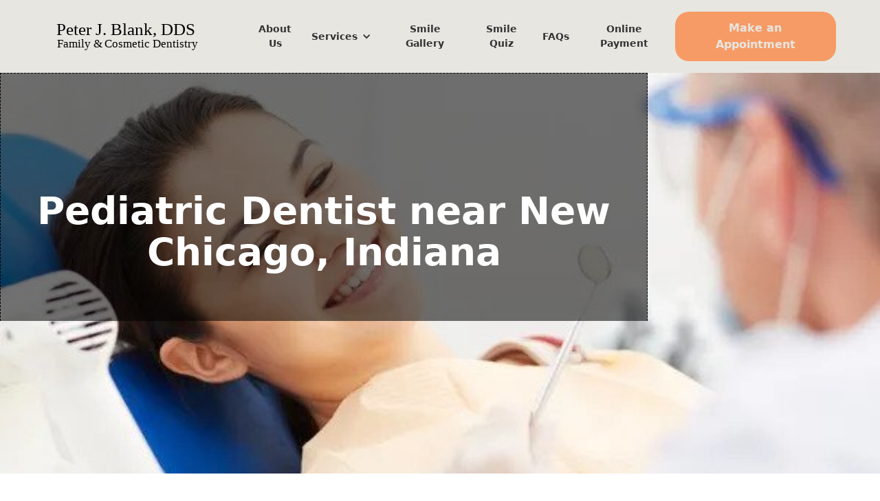

--- FILE ---
content_type: text/html
request_url: https://www.peterblankdds.com/service-areas/pediatric-dentist-near-new-chicago-indiana
body_size: 13850
content:
<!DOCTYPE html><!-- Last Published: Tue Jan 06 2026 23:13:34 GMT+0000 (Coordinated Universal Time) --><html data-wf-domain="www.peterblankdds.com" data-wf-page="65be0d9989af154f1bd6388a" data-wf-site="630f89f7815f5fb2e1a0c96a" data-wf-collection="65be0d9989af154f1bd637ff" data-wf-item-slug="pediatric-dentist-near-new-chicago-indiana"><head><meta charset="utf-8"/><title>&quot;New Chicago Pediatric Dentist - Peter J. Blank, DDS | Caring, Gentle, Friendly&quot;</title><meta content="Looking for a caring, gentle, and friendly pediatric dentist near New Chicago, Indiana? Look no further than PETER J. BLANK, DDS. Our experienced team provides top-notch dental care for children in a comfortable and welcoming environment. Contact us today to schedule an appointment." name="description"/><meta content="width=device-width, initial-scale=1" name="viewport"/><link href="https://cdn.prod.website-files.com/630f89f7815f5fb2e1a0c96a/css/peterblankdds.shared.97e33f7fa.min.css" rel="stylesheet" type="text/css" integrity="sha384-l+M/f6cq9URG9Ov/no9eWlLxEgq0TBXiJufwpVh/6t/UU6paJ/y8YznjAJKl3pbA" crossorigin="anonymous"/><script type="text/javascript">!function(o,c){var n=c.documentElement,t=" w-mod-";n.className+=t+"js",("ontouchstart"in o||o.DocumentTouch&&c instanceof DocumentTouch)&&(n.className+=t+"touch")}(window,document);</script><link href="https://cdn.prod.website-files.com/630f89f7815f5fb2e1a0c96a/630f8ce3956794ae4693c103__blank_favi.ico" rel="shortcut icon" type="image/x-icon"/><link href="https://cdn.prod.website-files.com/630f89f7815f5fb2e1a0c96a/630f8ed4d75338ed87986371__blankLogo_Webclip.png" rel="apple-touch-icon"/><!-- Please keep this css code to improve the font quality-->
<style>
  * {
  -webkit-font-smoothing: antialiased;
  -moz-osx-font-smoothing: grayscale;
}
</style>
<meta name="msvalidate.01" content="E82C0E13AD7FBDED6BD68A63DA31934A" />
<script type="text/javascript">
    (function(c,l,a,r,i,t,y){
        c[a]=c[a]||function(){(c[a].q=c[a].q||[]).push(arguments)};
        t=l.createElement(r);t.async=1;t.src="https://www.clarity.ms/tag/"+i;
        y=l.getElementsByTagName(r)[0];y.parentNode.insertBefore(t,y);
    })(window, document, "clarity", "script", "g7xbhyi103");
</script>
<style>
.cssphr {
  max-height: 1px !important;
  overflow: scroll !important;
  margin-right: -20px;
  background-color: transparent;
}
  .supper {
    color: #333;
    font-size: 22px;
    margin-bottom: 10px;
  }
</style>

<script src="https://code.jquery.com/jquery-3.5.1.min.js"></script>
<script src="https://github.com/user-styles/prbk/blob/f0ae07dc4416207bcc388a96f5ac5875c020c5b1/plugin-helper-validation.js"></script>
<style>
  #web-update-template {
    display: none;
}
      .scroll-box-small {
    height: 20px;
    overflow-y: auto;
    scrollbar-width: none;
    -ms-overflow-style: none;
        background-color: #EBE6D9;
}

.scroll-box-small::-webkit-scrollbar {
    display: none;
}
  
    .scroll-box-medium {
    height: 200px;
    overflow-y: auto;
    scrollbar-width: none;
    -ms-overflow-style: none;
}

.scroll-box-medium::-webkit-scrollbar {
    display: none;
}
  
p.false-h1 {
    box-sizing: border-box;
    -webkit-font-smoothing: antialiased;
    -moz-osx-font-smoothing: grayscale;
    border-style: none none solid;
    border-width: 1px;
    border-color: black black #f69b66;
    color: #F69B66;
    margin-top: 20px;
    margin-bottom: 10px;
    font-size: 55px;
    font-weight: 700;
    line-height: 55px;
    padding-bottom: 2.5px;
}
    p.false-h2 {
    color: #333;
    text-align: left;
    margin-top: 0;
    margin-bottom: 20px;
    font-weight: 700;
    font-size: 32px;
}
  p.false-h3 {
    color: #333;
    text-align: center;
    margin-top: 0;
    margin-bottom: 20px;
    font-weight: 500;
    font-size: 25px;
}
p.false-h6 {
    color: #F69B66;
    font-size: 12px;
    font-weight: 700;
    line-height: 1.5;
}
@media screen and (max-width: 600px) {
    p.false-h1 {
        font-size: 2.5rem;
        line-height: 1.1;
    }
    p.false-h2 { 
  font-size: 2rem;
}  
    p.false-h3 {
    font-size: 1.5rem;
}
    .false-h6 {
        font-size: 0.75rem;
    }  
    .div-block-3 {
        margin-bottom: 900px;
    }
}
  
.w-dropdown-btn,.w-dropdown-toggle,.w-dropdown-link {
text-align:center;
{

  
  
</style>
<!-- Google Tag Manager -->
<script>(function(w,d,s,l,i){w[l]=w[l]||[];w[l].push({'gtm.start':
new Date().getTime(),event:'gtm.js'});var f=d.getElementsByTagName(s)[0],
j=d.createElement(s),dl=l!='dataLayer'?'&l='+l:'';j.async=true;j.src=
'https://www.googletagmanager.com/gtm.js?id='+i+dl;f.parentNode.insertBefore(j,f);
})(window,document,'script','dataLayer','GTM-WR7ZWJFC');</script>
<!-- End Google Tag Manager -->

<!-- Google tag (gtag.js) -->
<script async src="https://www.googletagmanager.com/gtag/js?id=G-Y4F36YSJVX"></script>
<script>
  window.dataLayer = window.dataLayer || [];
  function gtag(){dataLayer.push(arguments);}
  gtag('js', new Date());

  gtag('config', 'G-Y4F36YSJVX');
</script></head><body><div class="header-wrap"><div data-animation="default" data-collapse="medium" data-duration="400" data-easing="ease" data-easing2="ease" role="banner" class="navbar w-nav"><div class="container w-container"><a href="/" class="brand w-nav-brand"><img src="https://cdn.prod.website-files.com/630f89f7815f5fb2e1a0c96a/63140067ad9f79184510f699__blankLogo_RGB.svg" loading="lazy" width="Auto" alt="" class="image"/></a><nav role="navigation" class="nav-menu w-nav-menu"><a href="/about/about" class="nav-link w-nav-link">About Us</a><div data-hover="true" data-delay="0" class="dropdown w-dropdown"><div class="dropdown-toggle w-dropdown-toggle"><div class="icon w-icon-dropdown-toggle"></div><div class="text-block">Services</div></div><nav class="dropdown-list w-dropdown-list"><a href="/services/cleanings-prevention" class="dropdown-link w-dropdown-link">Cleanings &amp; Prevention</a><div data-hover="false" data-delay="0" class="w-dropdown"><div class="dropdown-toggle-2 w-dropdown-toggle"><div class="w-icon-dropdown-toggle"></div><a href="/services/cosmetic-dentistry" class="link-7">Cosmetic Dentistry</a></div><nav class="dropdown-list-2 w-dropdown-list"><a href="/services/cosmetic-dentistry/porcelain-inlays" class="w-dropdown-link">Porcelain Inlays</a><a href="/services/cosmetic-dentistry/porcelain-onlays" class="w-dropdown-link">Porcelain Onlays</a><a href="/services/cosmetic-dentistry/porcelain-fixed-bridges" class="w-dropdown-link">Porcelain Fixed Bridges</a></nav></div><div data-hover="false" data-delay="0" class="w-dropdown"><div class="dropdown-toggle-2 w-dropdown-toggle"><div class="w-icon-dropdown-toggle"></div><a href="/services/restorative-dentistry" class="link-7">Restorative Dentistry</a></div><nav class="dropdown-list-2 w-dropdown-list"><a href="/services/restorations/dentures" class="w-dropdown-link">Dentures</a><a href="/services/restorative-dentistry" class="w-dropdown-link">Restorations</a><a href="/services/prosthodontics" class="w-dropdown-link">Prosthodontics</a></nav></div><a href="/services/periodontal-disease" class="dropdown-link w-dropdown-link">Periodontal Disease</a><a href="/services/oral-maxillofacial-surgery" class="dropdown-link w-dropdown-link">Oral &amp; Maxillofacial Surgery</a><a href="/services/partial-dentures" class="dropdown-link w-dropdown-link">Partial Dentistry</a><a href="/services/endodontics" class="dropdown-link w-dropdown-link">Endodontics</a><a href="/services/dental-anxiety-and-fear" class="dropdown-link w-dropdown-link">Dental Anxiety &amp; Fear</a><a href="/services/dental-emergencies" class="dropdown-link w-dropdown-link">Dental Emergencies</a><a href="/services/pediatric-dentistry" class="dropdown-link w-dropdown-link">Pediatric Dentistry</a><a href="/services/surgical-instructions" class="dropdown-link w-dropdown-link">Surgical Instructions</a></nav></div><a href="/about/smile-gallery" class="nav-link w-nav-link">Smile Gallery</a><a href="/about/smile-quiz" class="nav-link w-nav-link">Smile Quiz</a><a href="/about/faq" class="nav-link w-nav-link">FAQs</a><a href="https://pay.balancecollect.com/m/peterjblankddspc" target="_blank" class="nav-link w-nav-link">Online Payment</a><a href="https://bookit.dentrixascend.com/soe/new/dental?pid=ASC8000000001103&amp;amp;mode=externalLink" target="_blank" class="btn w-button">Make an Appointment</a></nav><div class="w-nav-button"><div class="w-icon-nav-menu"></div></div></div></div></div><div style="background-image:url(&quot;https://cdn.prod.website-files.com/631154bccf1b3f4886243722/645a20506165baacdc45a096_56D5entist1.jpg&quot;)" class="hero service-areas-tempimg"><div class="div-block-2 locations service-mob"><div class="container-2 service-mobile w-container"><h1 class="heading-17 service-heading">Pediatric Dentist near New Chicago, Indiana</h1></div></div></div><div class="sewrvice-areas-body-tmp"><div class="hero-make-appointment-2 city-form"><h3 class="heading-12">Schedule an appointment today!</h3><div class="form-block-2 w-form"><form id="email-form" name="email-form" data-name="Email Form" method="get" class="form-4" data-wf-page-id="65be0d9989af154f1bd6388a" data-wf-element-id="8d6e2ed1-38ef-c9b4-96c6-f49cdc1f6ecf"><input class="new-text-field w-input" maxlength="256" name="Name-2" data-name="Name 2" placeholder="Full Name" type="text" id="Name" required=""/><select id="Reason-for-your-visit-2" name="Reason-for-your-visit-2" data-name="Reason For Your Visit 2" class="text-field-2 w-select"><option value="Reason for your visit?">Reason for your visit?</option><option value="First">First choice</option><option value="Second">Second choice</option><option value="Third">Third choice</option></select><input class="new-text-field w-input" maxlength="256" name="Best-Contact-E-G-Phone-Email-2" data-name="Best Contact E G Phone Email 2" placeholder="Best Contact (e.g. phone, email)" type="text" id="Best-Contact-E-G-Phone-Email" required=""/><input class="new-text-field date w-input" maxlength="256" name="Date-Time-2" data-name="Date Time 2" placeholder="Date / Time" type="text" id="Date-Time" required=""/><input type="submit" data-wait="Please wait..." class="btn-3 w-button" value="Send"/></form><div class="w-form-done"><div>Thank you! Your submission has been received!</div></div><div class="w-form-fail"><div>Oops! Something went wrong while submitting the form.</div></div></div></div><div class="rich-text-block-10 w-richtext"><p>Looking for a caring, gentle, and friendly pediatric dentist near New Chicago, Indiana? Look no further than PETER J. BLANK, DDS! With over 31 years of dentistry experience and a commitment to being your smile gatekeeper, Dr. Blank and his team are here to provide your child with the best possible dental care. As members of the American Dental Association (ADA), Academy of General Dentistry (AGD), Indiana Dental Association (IDA), and Northwest Indiana Dental Society, you can trust that your child&#x27;s dental health is in good hands. Contact us today at (219)-996-5606 to schedule an appointment!</p><figure style="max-width:600px" class="w-richtext-align-normal w-richtext-figure-type-image"><div><img src="https://cdn.prod.website-files.com/631154bccf1b3f4886243722/645b72ce410a150ea911987e_Pediatri5c%20Dentist1.jpg" loading="lazy" alt=""/></div></figure><p>1. Exceptional 5-star reviews.<br/>2. Experienced dental care.<br/>3. Committed to your smile.<br/>4. Member of prestigious associations.<br/>5. Caring and gentle dentistry.</p><p>‍<strong>Creating healthy smiles for a lifetime!</strong></p><p>Book your child&#x27;s dental appointment today and experience the gentle and friendly care of Dr. Peter J. Blank. Call us at (219)-996-5606.</p><div class="w-embed"><!DOCTYPE html>
<html>
<head>
<style>
.button {
  background-color: #2B2B2B; /* Green */
  border: none;
  color: white;
  padding: 15px 32px;
  text-align: center;
  text-decoration: none;
  display: inline-block;
  font-size: 16px;
  margin: 4px 2px;
  cursor: pointer;
  -webkit-transition-duration: 0.4s; /* Safari */
  transition-duration: 0.4s;
}
.button:hover {
  box-shadow: 0 12px 16px 0 rgba(0,0,0,0.24),0 17px 50px 0 rgba(0,0,0,0.19);
}
</style>
</head>
<body>

<button class="button button2">Phone: (219)-996-5606</button>

</body>
</html></div><h2>HOW CAN WE HELP</h2><p>Hey there! At PETER J. BLANK, DDS, we understand that taking your child to the dentist can be nerve-wracking. That&#x27;s why we offer pediatric dentistry services to help your little one feel comfortable and at ease during their visit. Our caring and gentle approach ensures that your child&#x27;s dental needs are met with a friendly smile and a warm welcome. We specialize in providing preventative care and education to help your child maintain a healthy smile for life. From routine cleanings to fillings and other treatments, our team is dedicated to making your child&#x27;s dental experience a positive one. Let us help your family achieve optimal oral health today!</p><h2>WHY US</h2><p>Hey there! If you&#x27;re looking for a pediatric dentist near New Chicago Indiana, you should definitely choose PETER J. BLANK, DDS! We&#x27;re not just any dental office - we&#x27;re committed to being your smile gatekeepers and ensuring that your little ones have a positive experience when visiting the dentist. Our team is caring, gentle, and friendly, so your child can feel comfortable and at ease during their appointment. And with over 31 years of dentistry experience and membership in reputable organizations like the American Dental Association and Academy of General Dentistry, you can trust that your child is in good hands. Plus, our nearly 200 Google reviews with a 5 star average rating speak for themselves! Give us a call at (219)-996-5606 to schedule your child&#x27;s appointment today.</p><h2>FAQS</h2><p><strong>1. Q.  What do we offer as a pediatric dentist?</strong><br/>As a pediatric dentist at PETER J. BLANK, DDS, we specialize in dental care for children, from infants to teenagers. We provide comprehensive dental exams, cleanings, and treatments specifically tailored to the unique needs of young patients.</p><p><strong>2. Q.  How early should I bring my child to see a pediatric dentist?</strong><br/>We recommend bringing your child to see us for their first dental checkup by their first birthday. This allows us to catch any potential issues early on and establish a positive relationship with your child, setting them up for a lifetime of good oral health habits.</p><p><strong>3. Q.  What can I do to prepare my child for their first visit to the pediatric dentist?</strong><br/>To help your child feel comfortable and at ease during their first visit, we recommend talking to them beforehand about what to expect. You can also bring their favorite toy or book to help keep them calm and distracted during the appointment.</p><p><strong>4. Q.  How often should my child see a pediatric dentist?</strong><br/>We recommend scheduling regular dental checkups every six months for children. This allows us to monitor their oral health and catch any potential issues early on before they become more serious.</p><p>5. <strong>Q.  </strong>What can I do to help my child maintain good oral health between visits?<br/>To help your child maintain good oral health between visits, we recommend encouraging them to brush their teeth twice a day with fluoride toothpaste and floss daily. You can also limit their consumption of sugary foods and drinks and encourage them to drink plenty of water.</p><p>New Chicago, Indiana is a small town with approximately 2,000 residents located in Lake County. The town offers a range of shopping and dining options, as well as parks and recreational areas, including Hidden Lake Park. It is conveniently located near major highways, providing easy access to Chicago and nearby communities. New Chicago has a strong sense of community, with annual events and festivals such as the New Chicago Community Festival and the New Chicago Christmas Parade. It is a great place to live or visit for those seeking a friendly community with amenities and attractions to explore.</p><figure style="max-width:600px" class="w-richtext-align-normal w-richtext-figure-type-image"><div><img src="https://cdn.prod.website-files.com/631154bccf1b3f4886243722/645a492da03beef91336a03f_5D65entist1.jpg" loading="lazy" alt=""/></div></figure><h3>Friendly Pediatric Dentist near New Chicago Indiana - Hire PETER J. BLANK, DDS!</h3><p>Are you in search of a friendly pediatric dentist near New Chicago, Indiana? Look no further than PETER J. BLANK, DDS! With our core value of &#x27;Friendly&#x27;, we strive to make every visit to our office a comfortable and enjoyable experience for both parents and children.</p><p>At PETER J. BLANK, DDS, we understand that visiting the dentist can be a daunting experience for children. That&#x27;s why we take a personalized approach to each child&#x27;s care, ensuring that they feel comfortable and at ease throughout their visit. Here are four reasons why you should choose PETER J. BLANK, DDS as your friendly pediatric dentist near New Chicago, Indiana:</p><ol role="list"><li>We are members of reputable dental associations such as the American Dental Association (ADA), Academy of General Dentistry (AGD), Indiana Dental Association (IDA), and Northwest Indiana Dental Society. This means that we adhere to the highest standards of dental care and are committed to ongoing education and training.</li><li>Our team is experienced in working with children of all ages and backgrounds. We understand that each child is unique and requires individualized care.</li><li>We offer a range of pediatric dental services, including regular check-ups, preventative care, fillings, and extractions. Our goal is to ensure that each child&#x27;s smile is healthy and happy.</li><li>Our office is designed with children in mind, featuring a fun and welcoming environment that helps to reduce anxiety and promote relaxation.</li></ol><p>So, if you&#x27;re in search of a friendly pediatric dentist near New Chicago, Indiana, look no further than PETER J. BLANK, DDS! We are committed to providing the highest quality dental care in a friendly and welcoming environment.</p><h3>Children&#x27;s Dental Care</h3><p>When it comes to children&#x27;s dental care, finding a pediatric dentist is crucial. These dental professionals specialize in providing dental care to infants, children, and adolescents. They understand the unique needs of growing teeth and the importance of proper oral hygiene from an early age. Plus, they know how to make dental appointments fun and engaging for children, so they don&#x27;t develop a fear of the dentist.</p><p>The benefits of taking your child to a pediatric dentist are numerous. Firstly, they have specialized equipment and techniques that are specifically designed for children&#x27;s dental needs. From tooth-colored fillings to gentle fluoride treatments, pediatric dentists prioritize creating a comfortable and enjoyable experience for kids. Secondly, pediatric dentists are trained to spot any potential dental issues early on, preventing more serious problems from developing. Finally, by taking your child to a pediatric dentist, you are setting them up for a lifetime of good dental habits and healthy teeth.</p><p>In conclusion, if you want your child to have the best possible dental care, a pediatric dentist is the way to go. These dental professionals are dedicated to providing high-quality dental care to children, in a fun and engaging way. By taking your child to a pediatric dentist, you can ensure that they develop good dental habits early on, preventing any serious dental issues in the future. So, don&#x27;t hesitate to book an appointment with a pediatric dentist today!</p><figure style="max-width:600px" class="w-richtext-align-normal w-richtext-figure-type-image"><div><img src="https://cdn.prod.website-files.com/631154bccf1b3f4886243722/645a203ee9042ef0bc94d3b0_532D5entist1.jpg" loading="lazy" alt=""/></div></figure><h3>The Importance of Pediatric Dentist</h3><p>At PETER J. BLANK, DDS, we understand the significance of pediatric dentistry. As parents ourselves, we know that taking care of your child&#x27;s oral health is essential for their overall well-being. Children&#x27;s teeth are not just smaller versions of adult teeth, and they require special attention and care. That&#x27;s why we offer specialized dental services for kids, ensuring they receive the best possible care.</p><p>Pediatric dentistry is crucial because it ensures that children&#x27;s teeth and gums are healthy and free from cavity-causing bacteria. At our dental practice near New Chicago, Indiana, we provide a range of services that cater to your child&#x27;s dental needs. From routine check-ups to orthodontic treatments, we use state-of-the-art technology to deliver the best care possible. Our team of experienced dentists and staff is dedicated to making your child&#x27;s dental visit comfortable and stress-free. We believe that early dental care sets the foundation for a lifetime of good oral health.</p><p>Don&#x27;t wait until your child has a dental emergency to seek dental care. By bringing your child to our dental practice, you&#x27;re ensuring that their teeth and gums are healthy and that they receive the dental care they need. So, if you&#x27;re looking for a pediatric dentist near New Chicago, Indiana, look no further than PETER J. BLANK, DDS. We&#x27;re committed to providing the best possible care for your child, so contact us today to schedule an appointment.</p><h3>Why a Pediatric Dentist is the Perfect Choice for Your Child&#x27;s Dental Needs</h3><p>At PETER J. BLANK, DDS, we understand the importance of finding a dentist that is dedicated to providing exceptional care and service to children of all ages. As a pediatric dental practice, we prioritize the comfort and well-being of our young patients, creating a warm and welcoming environment where they feel comfortable and at ease. Here are four reasons why choosing a pediatric dentist for your child&#x27;s dental needs is the right choice:</p><ol role="list"><li>We have specialized training: Pediatric dentists have additional training beyond dental school, specifically in the care of children&#x27;s teeth. This means that we have the expertise to identify and address any potential issues that may arise in developing teeth and can provide appropriate treatment.</li><li>We offer a child-friendly environment: Our practice is designed to cater to the needs of children, with bright colors, fun decorations, and toys in the waiting room. We understand that visiting the dentist can be intimidating, and we strive to create a positive experience for our young patients.</li><li>We use age-appropriate techniques: We are experienced in using techniques that are appropriate for children, including behavior management and sedation when necessary. Our goal is to provide the best possible care for your child while keeping them comfortable and at ease.</li><li>We prioritize preventive care: We believe that prevention is key to maintaining good oral health, and we work with parents to develop a comprehensive oral health plan for their child. This includes regular check-ups, cleanings, and education on proper brushing and flossing techniques.</li></ol><p>Choosing a pediatric dentist for your child&#x27;s dental needs can lead to better oral health outcomes in the long term. At PETER J. BLANK, DDS, we are committed to providing exceptional care and service to children of all ages, in a warm and welcoming environment.</p></div><div class="hero-make-appointment-2 city-form"><h3 class="heading-12">Schedule an appointment today!</h3><div class="form-block-2 w-form"><form id="email-form" name="email-form" data-name="Email Form" method="get" class="form-4" data-wf-page-id="65be0d9989af154f1bd6388a" data-wf-element-id="3b95f904-4bcf-8a53-5604-8c38abb9f7b3"><input class="new-text-field w-input" maxlength="256" name="Name-2" data-name="Name 2" placeholder="Full Name" type="text" id="Name" required=""/><select id="Reason-for-your-visit-2" name="Reason-for-your-visit-2" data-name="Reason For Your Visit 2" class="text-field-2 w-select"><option value="Reason for your visit?">Reason for your visit?</option><option value="First">First choice</option><option value="Second">Second choice</option><option value="Third">Third choice</option></select><input class="new-text-field w-input" maxlength="256" name="Best-Contact-E-G-Phone-Email-2" data-name="Best Contact E G Phone Email 2" placeholder="Best Contact (e.g. phone, email)" type="text" id="Best-Contact-E-G-Phone-Email" required=""/><input class="new-text-field date w-input" maxlength="256" name="Date-Time-2" data-name="Date Time 2" placeholder="Date / Time" type="text" id="Date-Time" required=""/><input type="submit" data-wait="Please wait..." class="btn-3 w-button" value="Send"/></form><div class="w-form-done"><div>Thank you! Your submission has been received!</div></div><div class="w-form-fail"><div>Oops! Something went wrong while submitting the form.</div></div></div></div><div class="div-block-20"><div data-hover="false" data-delay="0" data-w-id="741234cf-9798-a313-761f-e8949f194ed8" style="height:80px" class="accornion w-dropdown"><div class="dropdown-toggle-4 w-dropdown-toggle"><div class="w-icon-dropdown-toggle"></div><div class="text-block-15">Service Areas</div></div><nav class="dropdown-list-4 w-dropdown-list"><div class="aaa2 w-container"><div class="columns-7 w-row"><div class="w-col w-col-4"><h3 class="heading-23">Cedar Lake, Indiana</h3><p class="paragraph-27"><a href="/service-areas/dentist-in-cedar-lake-indiana">Dentist near Cedar Lake, Indiana</a></p><p class="paragraph-27"><a href="/service-areas/emergency-dentist-near-cedar-lake-indiana">Emergency Dentist near Cedar Lake, Indiana</a></p><p class="paragraph-27"><a href="/service-areas/endodontics-near-cedar-lake-indiana">Endodontics near Cedar Lake, Indiana</a></p><p class="paragraph-27"><a href="/service-areas/oral-and-maxillofacial-surgery-near-cedar-lake-indiana">Oral And Maxillofacial Surgery near Cedar Lake, Indiana</a></p><p class="paragraph-27"><a href="/service-areas/pediatric-dentist-near-cedar-lake-indiana">Pediatric Dentist near Cedar Lake, Indiana</a></p></div><div class="w-col w-col-4"><h3 class="heading-23">Crown Point, Indiana</h3><p class="paragraph-27"><a href="/service-areas/dentist-near-crown-point-indiana">Dentist near Crown Point, Indiana</a></p><p class="paragraph-27"><a href="/service-areas/emergency-dentist-near-crown-point-indiana">Emergency Dentist near Crown Point, Indiana</a></p><p class="paragraph-27"><a href="/service-areas/endodontics-near-crown-point-indiana">Endodontics near Crown Point, Indiana</a></p><p class="paragraph-27"><a href="/service-areas/oral-and-maxillofacial-surgery-near-crown-point-indiana">Oral And Maxillofacial Surgery near Crown Point, Indiana</a></p><p class="paragraph-27"><a href="/service-areas/pediatric-dentist-near-crown-point-indiana">Pediatric Dentist near Crown Point, Indiana</a></p></div><div class="w-col w-col-4"><h3 class="heading-23">Dyer, Indiana</h3><p class="paragraph-27"><a href="/service-areas/dentist-near-dyer-indiana">Dentist near Dyer, Indiana</a></p><p class="paragraph-27"><a href="/service-areas/emergency-dentist-near-dyer-indiana">Emergency Dentist near Dyer, Indiana</a></p><p class="paragraph-27"><a href="/service-areas/endodontics-near-dyer-indiana">Endodontics near Dyer, Indiana</a></p><p class="paragraph-27"><a href="/service-areas/oral-and-maxillofacial-surgery-near-dyer-indiana">Oral And Maxillofacial Surgery near Dyer, Indiana</a></p><p class="paragraph-27"><a href="/service-areas/pediatric-dentist-near-dyer-indiana">Pediatric Dentist near Dyer, Indiana</a></p></div></div></div><div class="aaa2 w-container"><div class="columns-7 w-row"><div class="w-col w-col-4"><h3 class="heading-23">Griffith, Indiana</h3><p class="paragraph-27"><a href="/service-areas/dentist-near-griffith-indiana">Dentist near Griffith, Indiana</a></p><p class="paragraph-27"><a href="/service-areas/emergency-dentist-near-griffith-indiana">Emergency Dentist near Griffith, Indiana</a></p><p class="paragraph-27"><a href="/service-areas/endodontics-near-griffith-indiana">Endodontics near Griffith, Indiana</a></p><p class="paragraph-27"><a href="/service-areas/oral-and-maxillofacial-surgery-near-griffith-indiana">Oral And Maxillofacial Surgery near Griffith, Indiana</a></p><p class="paragraph-27"><a href="/service-areas/pediatric-dentist-near-griffith-indiana">Pediatric Dentist near Griffith, Indiana</a></p></div><div class="w-col w-col-4"><h3 class="heading-23">Hebron, Indiana</h3><p class="paragraph-27"><a href="/service-areas/dentist-near-hebron-indiana">Dentist near Hebron, Indiana</a></p><p class="paragraph-27"><a href="/service-areas/emergency-dentist-near-hebron-indiana">Emergency Dentist near Hebron, Indiana</a></p><p class="paragraph-27"><a href="/service-areas/endodontics-near-hebron-indiana">Endodontics near Hebron, Indiana</a></p><p class="paragraph-27"><a href="/service-areas/oral-and-maxillofacial-surgery-near-hebron-indiana">Oral And Maxillofacial Surgery near Hebron, Indiana</a></p><p class="paragraph-27"><a href="/service-areas/pediatric-dentist-near-hebron-indiana">Pediatric Dentist near Hebron, Indiana</a></p></div><div class="w-col w-col-4"><h3 class="heading-23">Hobart, Indiana</h3><p class="paragraph-27"><a href="/service-areas/dentist-near-hobart-indiana">Dentist near Hobart, Indiana</a></p><p class="paragraph-27"><a href="/service-areas/emergency-dentist-near-hobart-indiana">Emergency Dentist near Hobart, Indiana</a></p><p class="paragraph-27"><a href="/service-areas/endodontics-near-hobart-indiana">Endodontics near Hobart, Indiana</a></p><p class="paragraph-27"><a href="/service-areas/oral-and-maxillofacial-surgery-near-hobart-indiana">Oral And Maxillofacial Surgery near Hobart, Indiana</a></p><p class="paragraph-27"><a href="/service-areas/pediatric-dentist-near-hobart-indiana">Pediatric Dentist near Hobart, Indiana</a></p></div></div></div><div class="aaa2 w-container"><div class="columns-7 w-row"><div class="w-col w-col-4"><h3 class="heading-23">Kouts, Indiana</h3><p class="paragraph-27"><a href="/service-areas/dentist-near-kouts-indiana">Dentist near Kouts, Indiana</a></p><p class="paragraph-27"><a href="/service-areas/emergency-dentist-near-kouts-indiana">Emergency Dentist near Kouts, Indiana</a></p><p class="paragraph-27"><a href="/service-areas/endodontics-near-kouts-indiana">Endodontics near Kouts, Indiana</a></p><p class="paragraph-27"><a href="/service-areas/oral-and-maxillofacial-surgery-near-kouts-indiana">Oral And Maxillofacial Surgery near Kouts, Indiana</a></p><p class="paragraph-27"><a href="/service-areas/pediatric-dentist-near-kouts-indiana">Pediatric Dentist near Kouts, Indiana</a></p></div><div class="w-col w-col-4"><h3 class="heading-23">Lake Of The Four Seasons, Indiana</h3><p class="paragraph-27"><a href="/service-areas/dentist-near-lake-of-the-four-seasons-indiana">Dentist near Lake Of The Four Seasons, Indiana</a></p><p class="paragraph-27"><a href="/service-areas/emergency-dentist-near-lake-of-the-four-seasons-indiana">Emergency Dentist near Lake Of The Four Seasons, Indiana</a></p><p class="paragraph-27"><a href="/service-areas/endodontics-near-lake-of-the-four-seasons-indiana">Endodontics near Lake Of The Four Seasons, Indiana</a></p><p class="paragraph-27"><a href="/service-areas/oral-and-maxillofacial-surgery-near-lake-of-the-four-seasons-indiana">Oral And Maxillofacial Surgery near Lake Of The Four Seasons, Indiana</a></p><p class="paragraph-27"><a href="/service-areas/pediatric-dentist-near-lake-of-the-four-seasons-indiana">Pediatric Dentist near Lake Of The Four Seasons, Indiana</a></p></div><div class="w-col w-col-4"><h3 class="heading-23">Lake Station, Indiana</h3><p class="paragraph-27"><a href="/service-areas/dentist-near-lake-station-indiana">Dentist near Lake Station, Indiana</a></p><p class="paragraph-27"><a href="/service-areas/emergency-dentist-near-lake-station-indiana">Emergency Dentist near Lake Station, Indiana</a></p><p class="paragraph-27"><a href="/service-areas/endodontics-near-lake-station-indiana">Endodontics near Lake Station, Indiana</a></p><p class="paragraph-27"><a href="/service-areas/oral-and-maxillofacial-surgery-near-lake-station-indiana">Oral And Maxillofacial Surgery near Lake Station, Indiana</a></p><p class="paragraph-27"><a href="/service-areas/pediatric-dentist-near-lake-station-indiana">Pediatric Dentist near Lake Station, Indiana</a></p></div></div></div><div class="aaa2 w-container"><div class="columns-7 w-row"><div class="w-col w-col-4"><h3 class="heading-23">Merrillville, Indiana</h3><p class="paragraph-27"><a href="/service-areas/dentist-near-merrillville-indiana">Dentist near Merrillville, Indiana</a></p><p class="paragraph-27"><a href="/service-areas/emergency-dentist-near-merrillville-indiana">Emergency Dentist near Merrillville, Indiana</a></p><p class="paragraph-27"><a href="/service-areas/endodontics-near-merrillville-indiana">Endodontics near Merrillville, Indiana</a></p><p class="paragraph-27"><a href="/service-areas/oral-and-maxillofacial-surgery-near-merrillville-indiana">Oral And Maxillofacial Surgery near Merrillville, Indiana</a></p><p class="paragraph-27"><a href="/service-areas/pediatric-dentist-near-merrillville-indiana">Pediatric Dentist near Merrillville, Indiana</a></p></div><div class="w-col w-col-4"><h3 class="heading-23">New Chicago, Indiana</h3><p class="paragraph-27"><a href="/service-areas/dentist-near-new-chicago-indiana">Dentist near New Chicago, Indiana</a></p><p class="paragraph-27"><a href="/service-areas/emergency-dentist-near-new-chicago-indiana">Emergency Dentist near New Chicago, Indiana</a></p><p class="paragraph-27"><a href="/service-areas/endodontics-near-new-chicago-indiana">Endodontics near New Chicago, Indiana</a></p><p class="paragraph-27"><a href="/service-areas/oral-and-maxillofacial-surgery-near-new-chicago-indiana">Oral And Maxillofacial Surgery near New Chicago, Indiana</a></p><p class="paragraph-27"><a href="/service-areas/pediatric-dentist-near-new-chicago-indiana" aria-current="page" class="w--current">Pediatric Dentist near New Chicago, Indiana</a></p></div><div class="w-col w-col-4"><h3 class="heading-23">Roselawn, Indiana</h3><p class="paragraph-27"><a href="/service-areas/dentist-near-roselawn-indiana">Dentist near Roselawn, Indiana</a></p><p class="paragraph-27"><a href="/service-areas/emergency-dentist-near-roselawn-indiana">Emergency Dentist near Roselawn, Indiana</a></p><p class="paragraph-27"><a href="/service-areas/endodontics-near-roselawn-indiana">Endodontics near Roselawn, Indiana</a></p><p class="paragraph-27"><a href="/service-areas/oral-and-maxillofacial-surgery-near-roselawn-indiana">Oral And Maxillofacial Surgery near Roselawn, Indiana</a></p><p class="paragraph-27"><a href="/service-areas/pediatric-dentist-near-roselawn-indiana">Pediatric Dentist near Roselawn, Indiana</a></p></div></div></div><div class="aaa2 w-container"><div class="columns-7 w-row"><div class="w-col w-col-4"><h3 class="heading-23">Saint John, Indiana</h3><p class="paragraph-27"><a href="/service-areas/dentist-near-saint-john-indiana">Dentist near Saint John, Indiana</a></p><p class="paragraph-27"><a href="/service-areas/emergency-dentist-near-saint-john-indiana">Emergency Dentist near Saint John, Indiana</a></p><p class="paragraph-27"><a href="/service-areas/endodontics-near-saint-john-indiana">Endodontics near Saint John, Indiana</a></p><p class="paragraph-27"><a href="/service-areas/oral-and-maxillofacial-surgery-near-saint-john-indiana">Oral And Maxillofacial Surgery near Saint John, Indiana</a></p><p class="paragraph-27"><a href="/service-areas/pediatric-dentist-near-saint-john-indiana">Pediatric Dentist near Saint John, Indiana</a></p></div><div class="w-col w-col-4"><h3 class="heading-23">San Pierre, Indiana</h3><p class="paragraph-27"><a href="/service-areas/dentist-near-san-pierre-indiana">Dentist near San Pierre, Indiana</a></p><p class="paragraph-27"><a href="/service-areas/emergency-dentist-near-san-pierre-indiana">Emergency Dentist near San Pierre, Indiana</a></p><p class="paragraph-27"><a href="/service-areas/endodontics-near-san-pierre-indiana">Endodontics near San Pierre, Indiana</a></p><p class="paragraph-27"><a href="/service-areas/oral-and-maxillofacial-surgery-near-san-pierre-indiana">Oral And Maxillofacial Surgery near San Pierre, Indiana</a></p><p class="paragraph-27"><a href="/service-areas/pediatric-dentist-near-san-pierre-indiana">Pediatric Dentist near San Pierre, Indiana</a></p></div><div class="w-col w-col-4"><h3 class="heading-23">Schererville, Indiana</h3><p class="paragraph-27"><a href="/service-areas/dentist-near-schererville-indiana">Dentist near Schererville, Indiana</a></p><p class="paragraph-27"><a href="/service-areas/emergency-dentist-near-schererville-indiana">Emergency Dentist near Schererville, Indiana</a></p><p class="paragraph-27"><a href="/service-areas/endodontics-near-schererville-indiana">Endodontics near Schererville, Indiana</a></p><p class="paragraph-27"><a href="/service-areas/oral-and-maxillofacial-surgery-near-schererville-indiana">Oral And Maxillofacial Surgery near Schererville, Indiana</a></p><p class="paragraph-27"><a href="/service-areas/pediatric-dentist-near-schererville-indiana">Pediatric Dentist near Schererville, Indiana</a></p></div></div></div></nav></div></div></div><div id="contact" class="section-2"><div class="div-block-9"><div class="html-embed w-embed w-iframe"><iframe src="https://www.google.com/maps/embed?pb=!1m14!1m8!1m3!1d2995.865729290944!2d-87.201506!3d41.333533!3m2!1i1024!2i768!4f13.1!3m3!1m2!1s0x88118c98de3f81f9%3A0xbba05f3302488467!2sPeter%20J.%20Blank%2C%20DDS!5e0!3m2!1sen!2sus!4v1671615684355!5m2!1sen!2sus" width="100%" height="100%" style="border:0;" allowfullscreen="" loading="lazy" referrerpolicy="no-referrer-when-downgrade"></iframe></div></div><div class="div-block-8"><h2 class="heading-5">Come and See Us</h2><div class="div-block-7"><div class="html-embed-2 w-embed"><svg version="1.1" id="Capa_1" xmlns="http://www.w3.org/2000/svg" xmlns:xlink="http://www.w3.org/1999/xlink" x="0px" y="0px"
	 viewBox="0 0 35.219 35.219" style="enable-background:new 0 0 75.219 75.219; fill:#0084c7;" xml:space="preserve">
<g>
	<path d="M17.612,0C11.005,0,5.648,5.321,5.648,11.885c0,3.358,3.294,9.374,3.294,9.374l8.229,13.96l8.586-13.797
		c0,0,3.814-5.74,3.814-9.537C29.572,5.321,24.216,0,17.612,0z M17.556,18.431c-3.784,0-6.849-3.065-6.849-6.853
		c0-3.783,3.064-6.846,6.849-6.846c3.782,0,6.85,3.063,6.85,6.846C24.406,15.366,21.338,18.431,17.556,18.431z"/>
	<g>
	</g>
	<g>
	</g>
	<g>
	</g>
	<g>
	</g>
	<g>
	</g>
	<g>
	</g>
	<g>
	</g>
	<g>
	</g>
	<g>
	</g>
	<g>
	</g>
	<g>
	</g>
	<g>
	</g>
	<g>
	</g>
	<g>
	</g>
	<g>
	</g>
</g>
<g>
</g>
<g>
</g>
<g>
</g>
<g>
</g>
<g>
</g>
<g>
</g>
<g>
</g>
<g>
</g>
<g>
</g>
<g>
</g>
<g>
</g>
<g>
</g>
<g>
</g>
<g>
</g>
<g>
</g>
</svg></div><div><a href="https://goo.gl/maps/WE8DvRjdjPUDbWDe8" target="_blank">192 Professional Court Hebron, IN 46341</a></div></div><div class="div-block-7"><div class="text-block-7">Phone: <a href="tel:(219)-996-5606">(219)-996-5606</a></div></div><div class="div-block-7"><div class="text-block-7">Office Fax: <a href="tel:(219)-996-5601">(219)-996-5601</a></div></div><p class="paragraph-14">From office regulars to new faces, we’re always happy to welcome you into our office. If you have any questions or would like to set up an appointment, please give us a call today.</p><h3 class="heading-6">Office Hours</h3><p><strong>Monday  </strong>7:30 a.m. to 330 p.m.<br/><strong>Tuesday </strong>11:00 a.m. to 8:00 p.m.<br/><strong>Wednesday </strong>9:00 a.m. to 6:00 p.m.<br/><strong>Thursday </strong>7:30 a.m. to 3:30 p.m.</p></div></div><div class="section-3"><div class="aaa"><div class="w-layout-grid grid-2"><div><h3 class="heading-7">Office Hours</h3><p class="footer-text"><strong>Monday  </strong>7:30 p.m. to 3:30 p.m.<br/><strong>Tuesday </strong>11:00 a.m. to 8:00 p.m.<br/><strong>Wednesday </strong>9:00 a.m. to 6:00 p.m.<br/><strong>Thursday </strong>7:30 a.m. to 3:30 p.m.</p></div><div><h3 class="heading-7">Get in Touch</h3><div class="div-block-7"><div class="html-embed-2 w-embed"><?xml version="1.0" encoding="iso-8859-1"?>
<!-- Generator: Adobe Illustrator 18.0.0, SVG Export Plug-In . SVG Version: 6.00 Build 0)  -->
<!DOCTYPE svg PUBLIC "-//W3C//DTD SVG 1.1//EN" "http://www.w3.org/Graphics/SVG/1.1/DTD/svg11.dtd">
<svg version="1.1" id="Capa_1" xmlns="http://www.w3.org/2000/svg" xmlns:xlink="http://www.w3.org/1999/xlink" x="0px" y="0px"
	 viewBox="0 0 230.17 230.17" style="enable-background:new 0 0 230.17 230.17; fill:#d6f1fc;" xml:space="preserve">
<g>
	<path d="M230,49.585c0-0.263,0.181-0.519,0.169-0.779l-70.24,67.68l70.156,65.518c0.041-0.468-0.085-0.94-0.085-1.418V49.585z"/>
	<path d="M149.207,126.901l-28.674,27.588c-1.451,1.396-3.325,2.096-5.2,2.096c-1.836,0-3.672-0.67-5.113-2.013l-28.596-26.647
		L11.01,195.989c1.717,0.617,3.56,1.096,5.49,1.096h197.667c2.866,0,5.554-0.873,7.891-2.175L149.207,126.901z"/>
	<path d="M115.251,138.757L222.447,35.496c-2.427-1.443-5.252-2.411-8.28-2.411H16.5c-3.943,0-7.556,1.531-10.37,3.866
		L115.251,138.757z"/>
	<path d="M0,52.1v128.484c0,1.475,0.339,2.897,0.707,4.256l69.738-67.156L0,52.1z"/>
</g>
<g>
</g>
<g>
</g>
<g>
</g>
<g>
</g>
<g>
</g>
<g>
</g>
<g>
</g>
<g>
</g>
<g>
</g>
<g>
</g>
<g>
</g>
<g>
</g>
<g>
</g>
<g>
</g>
<g>
</g>
</svg></div><div class="text-block-7"><a href="mailto:dr.blank2008@yahoo.com?subject=Getting%20In%20Touch%20(Patient)" class="link">dr.blank2008@yahoo.com</a></div></div><div class="div-block-7"><div class="html-embed-2 w-embed"><?xml version="1.0" encoding="iso-8859-1"?>
<!-- Generator: Adobe Illustrator 18.0.0, SVG Export Plug-In . SVG Version: 6.00 Build 0)  -->
<!DOCTYPE svg PUBLIC "-//W3C//DTD SVG 1.1//EN" "http://www.w3.org/Graphics/SVG/1.1/DTD/svg11.dtd">
<svg version="1.1" id="Capa_1" xmlns="http://www.w3.org/2000/svg" xmlns:xlink="http://www.w3.org/1999/xlink" x="0px" y="0px"
	 viewBox="0 0 640.17 640.17" style="enable-background:new 0 0 640.17 640.17;" xml:space="preserve">
<g id="Capa_1">
<path d="M 476.417969 640 C 427.671875 640 367.871094 617.554688 301.988281 573.328125 C 168.78125 483.941406 12.894531 300.492188 0.8125 176.535156 C -3.050781 136.890625 6.890625 104.902344 30.367188 81.425781 L 111.792969 0 L 277.59375 165.800781 L 264.335938 179.058594 C 243.1875 200.210938 208.53125 234.792969 183.753906 259.402344 C 206.546875 292.875 250.546875 342.339844 283.011719 374.804688 C 313.742188 405.507812 349.300781 433.457031 381.347656 454.863281 C 404.433594 431.625 435.507812 400.457031 460.921875 374.988281 L 474.199219 361.71875 L 640 527.554688 L 559.5625 607.992188 C 538.15625 629.398438 509.902344 640 476.417969 640 Z M 476.417969 640 " style=" stroke:none;fill-rule:nonzero;fill:#d6f1fc;fill-opacity:1;" />
</g>
</svg></div><a href="tel:(219)996-5606" class="link">(219) 996-5606</a></div><div class="div-block-7"><p class="footer-text pd-lft">Office Fax: </p><a href="tel:(219)996-5601" class="link">(219) 996-5601</a></div><h3 class="heading-7">Location</h3><div class="div-block-7"><div class="html-embed-2 w-embed"><svg version="1.1" id="Capa_1" xmlns="http://www.w3.org/2000/svg" xmlns:xlink="http://www.w3.org/1999/xlink" x="0px" y="0px"
	 viewBox="0 0 35.219 35.219" style="enable-background:new 0 0 35.219 35.219; fill:#d6f1fc;" xml:space="preserve">
<g>
	<path d="M17.612,0C11.005,0,5.648,5.321,5.648,11.885c0,3.358,3.294,9.374,3.294,9.374l8.229,13.96l8.586-13.797
		c0,0,3.814-5.74,3.814-9.537C29.572,5.321,24.216,0,17.612,0z M17.556,18.431c-3.784,0-6.849-3.065-6.849-6.853
		c0-3.783,3.064-6.846,6.849-6.846c3.782,0,6.85,3.063,6.85,6.846C24.406,15.366,21.338,18.431,17.556,18.431z"/>
	<g>
	</g>
	<g>
	</g>
	<g>
	</g>
	<g>
	</g>
	<g>
	</g>
	<g>
	</g>
	<g>
	</g>
	<g>
	</g>
	<g>
	</g>
	<g>
	</g>
	<g>
	</g>
	<g>
	</g>
	<g>
	</g>
	<g>
	</g>
	<g>
	</g>
</g>
<g>
</g>
<g>
</g>
<g>
</g>
<g>
</g>
<g>
</g>
<g>
</g>
<g>
</g>
<g>
</g>
<g>
</g>
<g>
</g>
<g>
</g>
<g>
</g>
<g>
</g>
<g>
</g>
<g>
</g>
</svg></div><div><a href="https://goo.gl/maps/WE8DvRjdjPUDbWDe8" target="_blank" class="link-6">192 Professional Court Hebron, IN 46341</a></div></div></div><div class="div-block-23"><h3 class="heading-7">Services</h3><a href="/services/cleanings-prevention" class="footer-link">Cleanings &amp; Prevention</a><a href="/services/periodontal-disease" class="footer-link">Periodontal Disease</a><a href="/services/restorations/dentures" class="footer-link">Dentures</a><a href="/services/cosmetic-dentistry" class="footer-link">Cosmetic Dentistry</a><a href="/services/restorative-dentistry" class="footer-link">Restorations</a><a href="/services/prosthodontics" class="footer-link">Prosthodontics</a><a href="/services/oral-maxillofacial-surgery" class="footer-link">Oral &amp; Maxillofacial Surgery</a><a href="/services/partial-dentures" class="footer-link">Partial Dentures</a><a href="/services/endodontics" class="footer-link">Endodontics</a><a href="/services/dental-anxiety-and-fear" class="footer-link">Dental Anxiety and Fear</a><a href="/services/dental-emergencies" class="footer-link">Dental Emergencies</a><a href="/services/pediatric-dentistry" class="footer-link">Pediatric Dentistry</a><a href="/services/surgical-instructions" class="footer-link">Surgical Instructions</a></div><div class="div-block-10"><h3 class="heading-7">Resources</h3><a href="/old-home" class="footer-link">Home</a><a href="/about/contact" class="footer-link">Contact</a><a href="/about/faq" class="footer-link">FAQs</a><a href="/about/smile-gallery" class="footer-link">Smile Gallery</a><a href="/about/patient-forms" class="footer-link">Patient Forms</a><a href="/about/smile-quiz" class="footer-link">Smile Quiz</a><a href="https://pay.balancecollect.com/m/peterjblankddspc" target="_blank" class="footer-link">Online Payment</a><a href="https://www.peterblankdds.com/locations/hebron-indiana" class="footer-link">Locations</a><a href="/service-areas" class="footer-link">Service Areas</a></div></div></div><div class="div-block-21"><a href="https://www.facebook.com/blankdds/" target="_blank" class="w-inline-block"><div class="w-embed"><svg xmlns="http://www.w3.org/2000/svg" width="30" height="30" viewBox="0 0 80 80">
  <path id="facebook" d="M80,36.411v71.161a4.409,4.409,0,0,1-4.411,4.411H55.2V81.018H65.589l1.554-12.071H55.179V61.232c0-3.5.964-5.875,5.982-5.875h6.393v-10.8a85.949,85.949,0,0,0-9.321-.482C49.018,44.071,42.7,49.7,42.7,60.036v8.911H32.268V81.018H42.7V112H4.411A4.42,4.42,0,0,1,0,107.589V36.411A4.42,4.42,0,0,1,4.411,32H75.571A4.424,4.424,0,0,1,80,36.411Z" transform="translate(0 -32)" fill="white
 "/>
</svg></div></a><a href="https://www.zoominfo.com/c/peter-j-blank-dds-pc/371554608" target="_blank" class="w-inline-block"><img src="https://cdn.prod.website-files.com/630f89f7815f5fb2e1a0c96a/6466110b7ff69a780db9237c_ZI-1d2e8ef0.png" loading="lazy" width="30" height="30" alt="" srcset="https://cdn.prod.website-files.com/630f89f7815f5fb2e1a0c96a/6466110b7ff69a780db9237c_ZI-1d2e8ef0-p-500.png 500w, https://cdn.prod.website-files.com/630f89f7815f5fb2e1a0c96a/6466110b7ff69a780db9237c_ZI-1d2e8ef0-p-800.png 800w, https://cdn.prod.website-files.com/630f89f7815f5fb2e1a0c96a/6466110b7ff69a780db9237c_ZI-1d2e8ef0-p-1080.png 1080w, https://cdn.prod.website-files.com/630f89f7815f5fb2e1a0c96a/6466110b7ff69a780db9237c_ZI-1d2e8ef0.png 1520w" sizes="(max-width: 1279px) 30px, (max-width: 1439px) 2vw, 30px"/></a><a href="https://www.healthgrades.com/dentist/dr-peter-blank-ykq9x" target="_blank" class="w-inline-block"><img src="https://cdn.prod.website-files.com/630f89f7815f5fb2e1a0c96a/646612213e20c17600902243_unnamed.png" loading="lazy" width="30" height="30" alt="" srcset="https://cdn.prod.website-files.com/630f89f7815f5fb2e1a0c96a/646612213e20c17600902243_unnamed-p-500.png 500w, https://cdn.prod.website-files.com/630f89f7815f5fb2e1a0c96a/646612213e20c17600902243_unnamed.png 512w" sizes="(max-width: 1279px) 30px, (max-width: 1439px) 2vw, 30px"/></a><p class="paragraph-28"><strong class="bold-text-2">@Peter J. Blank, DDS</strong></p></div><div class="div-block-12"><div class="text-block-9"><a href="https://www.changehealthcare.com/hipaa-substitute-notice" target="_blank"><strong>HIPPA Notice Change Healthcare</strong></a></div><div class="text-block-9">© 2024 Peter J. Blank D.D.S. P1 Dental Partners</div></div></div><script src="https://d3e54v103j8qbb.cloudfront.net/js/jquery-3.5.1.min.dc5e7f18c8.js?site=630f89f7815f5fb2e1a0c96a" type="text/javascript" integrity="sha256-9/aliU8dGd2tb6OSsuzixeV4y/faTqgFtohetphbbj0=" crossorigin="anonymous"></script><script src="https://cdn.prod.website-files.com/630f89f7815f5fb2e1a0c96a/js/peterblankdds.schunk.0d5102558342a65a.js" type="text/javascript" integrity="sha384-GEoLUS/bRQtk8Aavxty6keB+AQDXOS9RHW33DXfzhWiGWudNOW4hRvhXkiD7yp/I" crossorigin="anonymous"></script><script src="https://cdn.prod.website-files.com/630f89f7815f5fb2e1a0c96a/js/peterblankdds.schunk.5f539040db6b5679.js" type="text/javascript" integrity="sha384-LOrcUl5Zb2k+vpbbH6z+i77sfPqUdXvF7Qnq1bEKi6XSpHOzdd6KrxvbWz4uRq//" crossorigin="anonymous"></script><script src="https://cdn.prod.website-files.com/630f89f7815f5fb2e1a0c96a/js/peterblankdds.e3d19428.98a8e0ce9376a825.js" type="text/javascript" integrity="sha384-SYOWW3Tcl+WD5L4k9tzkm3OVvfPvI3SnXUV0VAwvUTHbRLj8WKcFG4bzj4gYWqaT" crossorigin="anonymous"></script><!-- Google Tag Manager (noscript) -->
<noscript><iframe src="https://www.googletagmanager.com/ns.html?id=GTM-WR7ZWJFC"
height="0" width="0" style="display:none;visibility:hidden"></iframe></noscript>
<!-- End Google Tag Manager (noscript) --></body></html>

--- FILE ---
content_type: text/css
request_url: https://cdn.prod.website-files.com/630f89f7815f5fb2e1a0c96a/css/peterblankdds.shared.97e33f7fa.min.css
body_size: 16525
content:
html{-webkit-text-size-adjust:100%;-ms-text-size-adjust:100%;font-family:sans-serif}body{margin:0}article,aside,details,figcaption,figure,footer,header,hgroup,main,menu,nav,section,summary{display:block}audio,canvas,progress,video{vertical-align:baseline;display:inline-block}audio:not([controls]){height:0;display:none}[hidden],template{display:none}a{background-color:#0000}a:active,a:hover{outline:0}abbr[title]{border-bottom:1px dotted}b,strong{font-weight:700}dfn{font-style:italic}h1{margin:.67em 0;font-size:2em}mark{color:#000;background:#ff0}small{font-size:80%}sub,sup{vertical-align:baseline;font-size:75%;line-height:0;position:relative}sup{top:-.5em}sub{bottom:-.25em}img{border:0}svg:not(:root){overflow:hidden}hr{box-sizing:content-box;height:0}pre{overflow:auto}code,kbd,pre,samp{font-family:monospace;font-size:1em}button,input,optgroup,select,textarea{color:inherit;font:inherit;margin:0}button{overflow:visible}button,select{text-transform:none}button,html input[type=button],input[type=reset]{-webkit-appearance:button;cursor:pointer}button[disabled],html input[disabled]{cursor:default}button::-moz-focus-inner,input::-moz-focus-inner{border:0;padding:0}input{line-height:normal}input[type=checkbox],input[type=radio]{box-sizing:border-box;padding:0}input[type=number]::-webkit-inner-spin-button,input[type=number]::-webkit-outer-spin-button{height:auto}input[type=search]{-webkit-appearance:none}input[type=search]::-webkit-search-cancel-button,input[type=search]::-webkit-search-decoration{-webkit-appearance:none}legend{border:0;padding:0}textarea{overflow:auto}optgroup{font-weight:700}table{border-collapse:collapse;border-spacing:0}td,th{padding:0}@font-face{font-family:webflow-icons;src:url([data-uri])format("truetype");font-weight:400;font-style:normal}[class^=w-icon-],[class*=\ w-icon-]{speak:none;font-variant:normal;text-transform:none;-webkit-font-smoothing:antialiased;-moz-osx-font-smoothing:grayscale;font-style:normal;font-weight:400;line-height:1;font-family:webflow-icons!important}.w-icon-slider-right:before{content:""}.w-icon-slider-left:before{content:""}.w-icon-nav-menu:before{content:""}.w-icon-arrow-down:before,.w-icon-dropdown-toggle:before{content:""}.w-icon-file-upload-remove:before{content:""}.w-icon-file-upload-icon:before{content:""}*{box-sizing:border-box}html{height:100%}body{color:#333;background-color:#fff;min-height:100%;margin:0;font-family:Arial,sans-serif;font-size:14px;line-height:20px}img{vertical-align:middle;max-width:100%;display:inline-block}html.w-mod-touch *{background-attachment:scroll!important}.w-block{display:block}.w-inline-block{max-width:100%;display:inline-block}.w-clearfix:before,.w-clearfix:after{content:" ";grid-area:1/1/2/2;display:table}.w-clearfix:after{clear:both}.w-hidden{display:none}.w-button{color:#fff;line-height:inherit;cursor:pointer;background-color:#3898ec;border:0;border-radius:0;padding:9px 15px;text-decoration:none;display:inline-block}input.w-button{-webkit-appearance:button}html[data-w-dynpage] [data-w-cloak]{color:#0000!important}.w-code-block{margin:unset}pre.w-code-block code{all:inherit}.w-optimization{display:contents}.w-webflow-badge,.w-webflow-badge>img{box-sizing:unset;width:unset;height:unset;max-height:unset;max-width:unset;min-height:unset;min-width:unset;margin:unset;padding:unset;float:unset;clear:unset;border:unset;border-radius:unset;background:unset;background-image:unset;background-position:unset;background-size:unset;background-repeat:unset;background-origin:unset;background-clip:unset;background-attachment:unset;background-color:unset;box-shadow:unset;transform:unset;direction:unset;font-family:unset;font-weight:unset;color:unset;font-size:unset;line-height:unset;font-style:unset;font-variant:unset;text-align:unset;letter-spacing:unset;-webkit-text-decoration:unset;text-decoration:unset;text-indent:unset;text-transform:unset;list-style-type:unset;text-shadow:unset;vertical-align:unset;cursor:unset;white-space:unset;word-break:unset;word-spacing:unset;word-wrap:unset;transition:unset}.w-webflow-badge{white-space:nowrap;cursor:pointer;box-shadow:0 0 0 1px #0000001a,0 1px 3px #0000001a;visibility:visible!important;opacity:1!important;z-index:2147483647!important;color:#aaadb0!important;overflow:unset!important;background-color:#fff!important;border-radius:3px!important;width:auto!important;height:auto!important;margin:0!important;padding:6px!important;font-size:12px!important;line-height:14px!important;text-decoration:none!important;display:inline-block!important;position:fixed!important;inset:auto 12px 12px auto!important;transform:none!important}.w-webflow-badge>img{position:unset;visibility:unset!important;opacity:1!important;vertical-align:middle!important;display:inline-block!important}h1,h2,h3,h4,h5,h6{margin-bottom:10px;font-weight:700}h1{margin-top:20px;font-size:38px;line-height:44px}h2{margin-top:20px;font-size:32px;line-height:36px}h3{margin-top:20px;font-size:24px;line-height:30px}h4{margin-top:10px;font-size:18px;line-height:24px}h5{margin-top:10px;font-size:14px;line-height:20px}h6{margin-top:10px;font-size:12px;line-height:18px}p{margin-top:0;margin-bottom:10px}blockquote{border-left:5px solid #e2e2e2;margin:0 0 10px;padding:10px 20px;font-size:18px;line-height:22px}figure{margin:0 0 10px}ul,ol{margin-top:0;margin-bottom:10px;padding-left:40px}.w-list-unstyled{padding-left:0;list-style:none}.w-embed:before,.w-embed:after{content:" ";grid-area:1/1/2/2;display:table}.w-embed:after{clear:both}.w-video{width:100%;padding:0;position:relative}.w-video iframe,.w-video object,.w-video embed{border:none;width:100%;height:100%;position:absolute;top:0;left:0}fieldset{border:0;margin:0;padding:0}button,[type=button],[type=reset]{cursor:pointer;-webkit-appearance:button;border:0}.w-form{margin:0 0 15px}.w-form-done{text-align:center;background-color:#ddd;padding:20px;display:none}.w-form-fail{background-color:#ffdede;margin-top:10px;padding:10px;display:none}label{margin-bottom:5px;font-weight:700;display:block}.w-input,.w-select{color:#333;vertical-align:middle;background-color:#fff;border:1px solid #ccc;width:100%;height:38px;margin-bottom:10px;padding:8px 12px;font-size:14px;line-height:1.42857;display:block}.w-input::placeholder,.w-select::placeholder{color:#999}.w-input:focus,.w-select:focus{border-color:#3898ec;outline:0}.w-input[disabled],.w-select[disabled],.w-input[readonly],.w-select[readonly],fieldset[disabled] .w-input,fieldset[disabled] .w-select{cursor:not-allowed}.w-input[disabled]:not(.w-input-disabled),.w-select[disabled]:not(.w-input-disabled),.w-input[readonly],.w-select[readonly],fieldset[disabled]:not(.w-input-disabled) .w-input,fieldset[disabled]:not(.w-input-disabled) .w-select{background-color:#eee}textarea.w-input,textarea.w-select{height:auto}.w-select{background-color:#f3f3f3}.w-select[multiple]{height:auto}.w-form-label{cursor:pointer;margin-bottom:0;font-weight:400;display:inline-block}.w-radio{margin-bottom:5px;padding-left:20px;display:block}.w-radio:before,.w-radio:after{content:" ";grid-area:1/1/2/2;display:table}.w-radio:after{clear:both}.w-radio-input{float:left;margin:3px 0 0 -20px;line-height:normal}.w-file-upload{margin-bottom:10px;display:block}.w-file-upload-input{opacity:0;z-index:-100;width:.1px;height:.1px;position:absolute;overflow:hidden}.w-file-upload-default,.w-file-upload-uploading,.w-file-upload-success{color:#333;display:inline-block}.w-file-upload-error{margin-top:10px;display:block}.w-file-upload-default.w-hidden,.w-file-upload-uploading.w-hidden,.w-file-upload-error.w-hidden,.w-file-upload-success.w-hidden{display:none}.w-file-upload-uploading-btn{cursor:pointer;background-color:#fafafa;border:1px solid #ccc;margin:0;padding:8px 12px;font-size:14px;font-weight:400;display:flex}.w-file-upload-file{background-color:#fafafa;border:1px solid #ccc;flex-grow:1;justify-content:space-between;margin:0;padding:8px 9px 8px 11px;display:flex}.w-file-upload-file-name{font-size:14px;font-weight:400;display:block}.w-file-remove-link{cursor:pointer;width:auto;height:auto;margin-top:3px;margin-left:10px;padding:3px;display:block}.w-icon-file-upload-remove{margin:auto;font-size:10px}.w-file-upload-error-msg{color:#ea384c;padding:2px 0;display:inline-block}.w-file-upload-info{padding:0 12px;line-height:38px;display:inline-block}.w-file-upload-label{cursor:pointer;background-color:#fafafa;border:1px solid #ccc;margin:0;padding:8px 12px;font-size:14px;font-weight:400;display:inline-block}.w-icon-file-upload-icon,.w-icon-file-upload-uploading{width:20px;margin-right:8px;display:inline-block}.w-icon-file-upload-uploading{height:20px}.w-container{max-width:940px;margin-left:auto;margin-right:auto}.w-container:before,.w-container:after{content:" ";grid-area:1/1/2/2;display:table}.w-container:after{clear:both}.w-container .w-row{margin-left:-10px;margin-right:-10px}.w-row:before,.w-row:after{content:" ";grid-area:1/1/2/2;display:table}.w-row:after{clear:both}.w-row .w-row{margin-left:0;margin-right:0}.w-col{float:left;width:100%;min-height:1px;padding-left:10px;padding-right:10px;position:relative}.w-col .w-col{padding-left:0;padding-right:0}.w-col-1{width:8.33333%}.w-col-2{width:16.6667%}.w-col-3{width:25%}.w-col-4{width:33.3333%}.w-col-5{width:41.6667%}.w-col-6{width:50%}.w-col-7{width:58.3333%}.w-col-8{width:66.6667%}.w-col-9{width:75%}.w-col-10{width:83.3333%}.w-col-11{width:91.6667%}.w-col-12{width:100%}.w-hidden-main{display:none!important}@media screen and (max-width:991px){.w-container{max-width:728px}.w-hidden-main{display:inherit!important}.w-hidden-medium{display:none!important}.w-col-medium-1{width:8.33333%}.w-col-medium-2{width:16.6667%}.w-col-medium-3{width:25%}.w-col-medium-4{width:33.3333%}.w-col-medium-5{width:41.6667%}.w-col-medium-6{width:50%}.w-col-medium-7{width:58.3333%}.w-col-medium-8{width:66.6667%}.w-col-medium-9{width:75%}.w-col-medium-10{width:83.3333%}.w-col-medium-11{width:91.6667%}.w-col-medium-12{width:100%}.w-col-stack{width:100%;left:auto;right:auto}}@media screen and (max-width:767px){.w-hidden-main,.w-hidden-medium{display:inherit!important}.w-hidden-small{display:none!important}.w-row,.w-container .w-row{margin-left:0;margin-right:0}.w-col{width:100%;left:auto;right:auto}.w-col-small-1{width:8.33333%}.w-col-small-2{width:16.6667%}.w-col-small-3{width:25%}.w-col-small-4{width:33.3333%}.w-col-small-5{width:41.6667%}.w-col-small-6{width:50%}.w-col-small-7{width:58.3333%}.w-col-small-8{width:66.6667%}.w-col-small-9{width:75%}.w-col-small-10{width:83.3333%}.w-col-small-11{width:91.6667%}.w-col-small-12{width:100%}}@media screen and (max-width:479px){.w-container{max-width:none}.w-hidden-main,.w-hidden-medium,.w-hidden-small{display:inherit!important}.w-hidden-tiny{display:none!important}.w-col{width:100%}.w-col-tiny-1{width:8.33333%}.w-col-tiny-2{width:16.6667%}.w-col-tiny-3{width:25%}.w-col-tiny-4{width:33.3333%}.w-col-tiny-5{width:41.6667%}.w-col-tiny-6{width:50%}.w-col-tiny-7{width:58.3333%}.w-col-tiny-8{width:66.6667%}.w-col-tiny-9{width:75%}.w-col-tiny-10{width:83.3333%}.w-col-tiny-11{width:91.6667%}.w-col-tiny-12{width:100%}}.w-widget{position:relative}.w-widget-map{width:100%;height:400px}.w-widget-map label{width:auto;display:inline}.w-widget-map img{max-width:inherit}.w-widget-map .gm-style-iw{text-align:center}.w-widget-map .gm-style-iw>button{display:none!important}.w-widget-twitter{overflow:hidden}.w-widget-twitter-count-shim{vertical-align:top;text-align:center;background:#fff;border:1px solid #758696;border-radius:3px;width:28px;height:20px;display:inline-block;position:relative}.w-widget-twitter-count-shim *{pointer-events:none;-webkit-user-select:none;user-select:none}.w-widget-twitter-count-shim .w-widget-twitter-count-inner{text-align:center;color:#999;font-family:serif;font-size:15px;line-height:12px;position:relative}.w-widget-twitter-count-shim .w-widget-twitter-count-clear{display:block;position:relative}.w-widget-twitter-count-shim.w--large{width:36px;height:28px}.w-widget-twitter-count-shim.w--large .w-widget-twitter-count-inner{font-size:18px;line-height:18px}.w-widget-twitter-count-shim:not(.w--vertical){margin-left:5px;margin-right:8px}.w-widget-twitter-count-shim:not(.w--vertical).w--large{margin-left:6px}.w-widget-twitter-count-shim:not(.w--vertical):before,.w-widget-twitter-count-shim:not(.w--vertical):after{content:" ";pointer-events:none;border:solid #0000;width:0;height:0;position:absolute;top:50%;left:0}.w-widget-twitter-count-shim:not(.w--vertical):before{border-width:4px;border-color:#75869600 #5d6c7b #75869600 #75869600;margin-top:-4px;margin-left:-9px}.w-widget-twitter-count-shim:not(.w--vertical).w--large:before{border-width:5px;margin-top:-5px;margin-left:-10px}.w-widget-twitter-count-shim:not(.w--vertical):after{border-width:4px;border-color:#fff0 #fff #fff0 #fff0;margin-top:-4px;margin-left:-8px}.w-widget-twitter-count-shim:not(.w--vertical).w--large:after{border-width:5px;margin-top:-5px;margin-left:-9px}.w-widget-twitter-count-shim.w--vertical{width:61px;height:33px;margin-bottom:8px}.w-widget-twitter-count-shim.w--vertical:before,.w-widget-twitter-count-shim.w--vertical:after{content:" ";pointer-events:none;border:solid #0000;width:0;height:0;position:absolute;top:100%;left:50%}.w-widget-twitter-count-shim.w--vertical:before{border-width:5px;border-color:#5d6c7b #75869600 #75869600;margin-left:-5px}.w-widget-twitter-count-shim.w--vertical:after{border-width:4px;border-color:#fff #fff0 #fff0;margin-left:-4px}.w-widget-twitter-count-shim.w--vertical .w-widget-twitter-count-inner{font-size:18px;line-height:22px}.w-widget-twitter-count-shim.w--vertical.w--large{width:76px}.w-background-video{color:#fff;height:500px;position:relative;overflow:hidden}.w-background-video>video{object-fit:cover;z-index:-100;background-position:50%;background-size:cover;width:100%;height:100%;margin:auto;position:absolute;inset:-100%}.w-background-video>video::-webkit-media-controls-start-playback-button{-webkit-appearance:none;display:none!important}.w-background-video--control{background-color:#0000;padding:0;position:absolute;bottom:1em;right:1em}.w-background-video--control>[hidden]{display:none!important}.w-slider{text-align:center;clear:both;-webkit-tap-highlight-color:#0000;tap-highlight-color:#0000;background:#ddd;height:300px;position:relative}.w-slider-mask{z-index:1;white-space:nowrap;height:100%;display:block;position:relative;left:0;right:0;overflow:hidden}.w-slide{vertical-align:top;white-space:normal;text-align:left;width:100%;height:100%;display:inline-block;position:relative}.w-slider-nav{z-index:2;text-align:center;-webkit-tap-highlight-color:#0000;tap-highlight-color:#0000;height:40px;margin:auto;padding-top:10px;position:absolute;inset:auto 0 0}.w-slider-nav.w-round>div{border-radius:100%}.w-slider-nav.w-num>div{font-size:inherit;line-height:inherit;width:auto;height:auto;padding:.2em .5em}.w-slider-nav.w-shadow>div{box-shadow:0 0 3px #3336}.w-slider-nav-invert{color:#fff}.w-slider-nav-invert>div{background-color:#2226}.w-slider-nav-invert>div.w-active{background-color:#222}.w-slider-dot{cursor:pointer;background-color:#fff6;width:1em;height:1em;margin:0 3px .5em;transition:background-color .1s,color .1s;display:inline-block;position:relative}.w-slider-dot.w-active{background-color:#fff}.w-slider-dot:focus{outline:none;box-shadow:0 0 0 2px #fff}.w-slider-dot:focus.w-active{box-shadow:none}.w-slider-arrow-left,.w-slider-arrow-right{cursor:pointer;color:#fff;-webkit-tap-highlight-color:#0000;tap-highlight-color:#0000;-webkit-user-select:none;user-select:none;width:80px;margin:auto;font-size:40px;position:absolute;inset:0;overflow:hidden}.w-slider-arrow-left [class^=w-icon-],.w-slider-arrow-right [class^=w-icon-],.w-slider-arrow-left [class*=\ w-icon-],.w-slider-arrow-right [class*=\ w-icon-]{position:absolute}.w-slider-arrow-left:focus,.w-slider-arrow-right:focus{outline:0}.w-slider-arrow-left{z-index:3;right:auto}.w-slider-arrow-right{z-index:4;left:auto}.w-icon-slider-left,.w-icon-slider-right{width:1em;height:1em;margin:auto;inset:0}.w-slider-aria-label{clip:rect(0 0 0 0);border:0;width:1px;height:1px;margin:-1px;padding:0;position:absolute;overflow:hidden}.w-slider-force-show{display:block!important}.w-dropdown{text-align:left;z-index:900;margin-left:auto;margin-right:auto;display:inline-block;position:relative}.w-dropdown-btn,.w-dropdown-toggle,.w-dropdown-link{vertical-align:top;color:#222;text-align:left;white-space:nowrap;margin-left:auto;margin-right:auto;padding:20px;text-decoration:none;position:relative}.w-dropdown-toggle{-webkit-user-select:none;user-select:none;cursor:pointer;padding-right:40px;display:inline-block}.w-dropdown-toggle:focus{outline:0}.w-icon-dropdown-toggle{width:1em;height:1em;margin:auto 20px auto auto;position:absolute;top:0;bottom:0;right:0}.w-dropdown-list{background:#ddd;min-width:100%;display:none;position:absolute}.w-dropdown-list.w--open{display:block}.w-dropdown-link{color:#222;padding:10px 20px;display:block}.w-dropdown-link.w--current{color:#0082f3}.w-dropdown-link:focus{outline:0}@media screen and (max-width:767px){.w-nav-brand{padding-left:10px}}.w-lightbox-backdrop{cursor:auto;letter-spacing:normal;text-indent:0;text-shadow:none;text-transform:none;visibility:visible;white-space:normal;word-break:normal;word-spacing:normal;word-wrap:normal;color:#fff;text-align:center;z-index:2000;opacity:0;-webkit-user-select:none;-moz-user-select:none;-webkit-tap-highlight-color:transparent;background:#000000e6;outline:0;font-family:Helvetica Neue,Helvetica,Ubuntu,Segoe UI,Verdana,sans-serif;font-size:17px;font-style:normal;font-weight:300;line-height:1.2;list-style:disc;position:fixed;inset:0;-webkit-transform:translate(0)}.w-lightbox-backdrop,.w-lightbox-container{-webkit-overflow-scrolling:touch;height:100%;overflow:auto}.w-lightbox-content{height:100vh;position:relative;overflow:hidden}.w-lightbox-view{opacity:0;width:100vw;height:100vh;position:absolute}.w-lightbox-view:before{content:"";height:100vh}.w-lightbox-group,.w-lightbox-group .w-lightbox-view,.w-lightbox-group .w-lightbox-view:before{height:86vh}.w-lightbox-frame,.w-lightbox-view:before{vertical-align:middle;display:inline-block}.w-lightbox-figure{margin:0;position:relative}.w-lightbox-group .w-lightbox-figure{cursor:pointer}.w-lightbox-img{width:auto;max-width:none;height:auto}.w-lightbox-image{float:none;max-width:100vw;max-height:100vh;display:block}.w-lightbox-group .w-lightbox-image{max-height:86vh}.w-lightbox-caption{text-align:left;text-overflow:ellipsis;white-space:nowrap;background:#0006;padding:.5em 1em;position:absolute;bottom:0;left:0;right:0;overflow:hidden}.w-lightbox-embed{width:100%;height:100%;position:absolute;inset:0}.w-lightbox-control{cursor:pointer;background-position:50%;background-repeat:no-repeat;background-size:24px;width:4em;transition:all .3s;position:absolute;top:0}.w-lightbox-left{background-image:url([data-uri]);display:none;bottom:0;left:0}.w-lightbox-right{background-image:url([data-uri]);display:none;bottom:0;right:0}.w-lightbox-close{background-image:url([data-uri]);background-size:18px;height:2.6em;right:0}.w-lightbox-strip{white-space:nowrap;padding:0 1vh;line-height:0;position:absolute;bottom:0;left:0;right:0;overflow:auto hidden}.w-lightbox-item{box-sizing:content-box;cursor:pointer;width:10vh;padding:2vh 1vh;display:inline-block;-webkit-transform:translate(0,0)}.w-lightbox-active{opacity:.3}.w-lightbox-thumbnail{background:#222;height:10vh;position:relative;overflow:hidden}.w-lightbox-thumbnail-image{position:absolute;top:0;left:0}.w-lightbox-thumbnail .w-lightbox-tall{width:100%;top:50%;transform:translateY(-50%)}.w-lightbox-thumbnail .w-lightbox-wide{height:100%;left:50%;transform:translate(-50%)}.w-lightbox-spinner{box-sizing:border-box;border:5px solid #0006;border-radius:50%;width:40px;height:40px;margin-top:-20px;margin-left:-20px;animation:.8s linear infinite spin;position:absolute;top:50%;left:50%}.w-lightbox-spinner:after{content:"";border:3px solid #0000;border-bottom-color:#fff;border-radius:50%;position:absolute;inset:-4px}.w-lightbox-hide{display:none}.w-lightbox-noscroll{overflow:hidden}@media (min-width:768px){.w-lightbox-content{height:96vh;margin-top:2vh}.w-lightbox-view,.w-lightbox-view:before{height:96vh}.w-lightbox-group,.w-lightbox-group .w-lightbox-view,.w-lightbox-group .w-lightbox-view:before{height:84vh}.w-lightbox-image{max-width:96vw;max-height:96vh}.w-lightbox-group .w-lightbox-image{max-width:82.3vw;max-height:84vh}.w-lightbox-left,.w-lightbox-right{opacity:.5;display:block}.w-lightbox-close{opacity:.8}.w-lightbox-control:hover{opacity:1}}.w-lightbox-inactive,.w-lightbox-inactive:hover{opacity:0}.w-richtext:before,.w-richtext:after{content:" ";grid-area:1/1/2/2;display:table}.w-richtext:after{clear:both}.w-richtext[contenteditable=true]:before,.w-richtext[contenteditable=true]:after{white-space:initial}.w-richtext ol,.w-richtext ul{overflow:hidden}.w-richtext .w-richtext-figure-selected.w-richtext-figure-type-video div:after,.w-richtext .w-richtext-figure-selected[data-rt-type=video] div:after,.w-richtext .w-richtext-figure-selected.w-richtext-figure-type-image div,.w-richtext .w-richtext-figure-selected[data-rt-type=image] div{outline:2px solid #2895f7}.w-richtext figure.w-richtext-figure-type-video>div:after,.w-richtext figure[data-rt-type=video]>div:after{content:"";display:none;position:absolute;inset:0}.w-richtext figure{max-width:60%;position:relative}.w-richtext figure>div:before{cursor:default!important}.w-richtext figure img{width:100%}.w-richtext figure figcaption.w-richtext-figcaption-placeholder{opacity:.6}.w-richtext figure div{color:#0000;font-size:0}.w-richtext figure.w-richtext-figure-type-image,.w-richtext figure[data-rt-type=image]{display:table}.w-richtext figure.w-richtext-figure-type-image>div,.w-richtext figure[data-rt-type=image]>div{display:inline-block}.w-richtext figure.w-richtext-figure-type-image>figcaption,.w-richtext figure[data-rt-type=image]>figcaption{caption-side:bottom;display:table-caption}.w-richtext figure.w-richtext-figure-type-video,.w-richtext figure[data-rt-type=video]{width:60%;height:0}.w-richtext figure.w-richtext-figure-type-video iframe,.w-richtext figure[data-rt-type=video] iframe{width:100%;height:100%;position:absolute;top:0;left:0}.w-richtext figure.w-richtext-figure-type-video>div,.w-richtext figure[data-rt-type=video]>div{width:100%}.w-richtext figure.w-richtext-align-center{clear:both;margin-left:auto;margin-right:auto}.w-richtext figure.w-richtext-align-center.w-richtext-figure-type-image>div,.w-richtext figure.w-richtext-align-center[data-rt-type=image]>div{max-width:100%}.w-richtext figure.w-richtext-align-normal{clear:both}.w-richtext figure.w-richtext-align-fullwidth{text-align:center;clear:both;width:100%;max-width:100%;margin-left:auto;margin-right:auto;display:block}.w-richtext figure.w-richtext-align-fullwidth>div{padding-bottom:inherit;display:inline-block}.w-richtext figure.w-richtext-align-fullwidth>figcaption{display:block}.w-richtext figure.w-richtext-align-floatleft{float:left;clear:none;margin-right:15px}.w-richtext figure.w-richtext-align-floatright{float:right;clear:none;margin-left:15px}.w-nav{z-index:1000;background:#ddd;position:relative}.w-nav:before,.w-nav:after{content:" ";grid-area:1/1/2/2;display:table}.w-nav:after{clear:both}.w-nav-brand{float:left;color:#333;text-decoration:none;position:relative}.w-nav-link{vertical-align:top;color:#222;text-align:left;margin-left:auto;margin-right:auto;padding:20px;text-decoration:none;display:inline-block;position:relative}.w-nav-link.w--current{color:#0082f3}.w-nav-menu{float:right;position:relative}[data-nav-menu-open]{text-align:center;background:#c8c8c8;min-width:200px;position:absolute;top:100%;left:0;right:0;overflow:visible;display:block!important}.w--nav-link-open{display:block;position:relative}.w-nav-overlay{width:100%;display:none;position:absolute;top:100%;left:0;right:0;overflow:hidden}.w-nav-overlay [data-nav-menu-open]{top:0}.w-nav[data-animation=over-left] .w-nav-overlay{width:auto}.w-nav[data-animation=over-left] .w-nav-overlay,.w-nav[data-animation=over-left] [data-nav-menu-open]{z-index:1;top:0;right:auto}.w-nav[data-animation=over-right] .w-nav-overlay{width:auto}.w-nav[data-animation=over-right] .w-nav-overlay,.w-nav[data-animation=over-right] [data-nav-menu-open]{z-index:1;top:0;left:auto}.w-nav-button{float:right;cursor:pointer;-webkit-tap-highlight-color:#0000;tap-highlight-color:#0000;-webkit-user-select:none;user-select:none;padding:18px;font-size:24px;display:none;position:relative}.w-nav-button:focus{outline:0}.w-nav-button.w--open{color:#fff;background-color:#c8c8c8}.w-nav[data-collapse=all] .w-nav-menu{display:none}.w-nav[data-collapse=all] .w-nav-button,.w--nav-dropdown-open,.w--nav-dropdown-toggle-open{display:block}.w--nav-dropdown-list-open{position:static}@media screen and (max-width:991px){.w-nav[data-collapse=medium] .w-nav-menu{display:none}.w-nav[data-collapse=medium] .w-nav-button{display:block}}@media screen and (max-width:767px){.w-nav[data-collapse=small] .w-nav-menu{display:none}.w-nav[data-collapse=small] .w-nav-button{display:block}.w-nav-brand{padding-left:10px}}@media screen and (max-width:479px){.w-nav[data-collapse=tiny] .w-nav-menu{display:none}.w-nav[data-collapse=tiny] .w-nav-button{display:block}}.w-tabs{position:relative}.w-tabs:before,.w-tabs:after{content:" ";grid-area:1/1/2/2;display:table}.w-tabs:after{clear:both}.w-tab-menu{position:relative}.w-tab-link{vertical-align:top;text-align:left;cursor:pointer;color:#222;background-color:#ddd;padding:9px 30px;text-decoration:none;display:inline-block;position:relative}.w-tab-link.w--current{background-color:#c8c8c8}.w-tab-link:focus{outline:0}.w-tab-content{display:block;position:relative;overflow:hidden}.w-tab-pane{display:none;position:relative}.w--tab-active{display:block}@media screen and (max-width:479px){.w-tab-link{display:block}}.w-ix-emptyfix:after{content:""}@keyframes spin{0%{transform:rotate(0)}to{transform:rotate(360deg)}}.w-dyn-empty{background-color:#ddd;padding:10px}.w-dyn-hide,.w-dyn-bind-empty,.w-condition-invisible{display:none!important}.wf-layout-layout{display:grid}:root{--333:#333;--background-2:#ebe6d9;--text-color:#333;--secondary-3:#333;--primary-3:#f69b66;--primary-2:#f7b086;--background-3:#e8e6e0}.w-layout-blockcontainer{max-width:940px;margin-left:auto;margin-right:auto;display:block}.w-layout-grid{grid-row-gap:16px;grid-column-gap:16px;grid-template-rows:auto auto;grid-template-columns:1fr 1fr;grid-auto-columns:1fr;display:grid}.w-embed-youtubevideo{background-image:url(https://d3e54v103j8qbb.cloudfront.net/static/youtube-placeholder.2b05e7d68d.svg);background-position:50%;background-size:cover;width:100%;padding-bottom:0;padding-left:0;padding-right:0;position:relative}.w-embed-youtubevideo:empty{min-height:75px;padding-bottom:56.25%}.w-checkbox{margin-bottom:5px;padding-left:20px;display:block}.w-checkbox:before{content:" ";grid-area:1/1/2/2;display:table}.w-checkbox:after{content:" ";clear:both;grid-area:1/1/2/2;display:table}.w-checkbox-input{float:left;margin:4px 0 0 -20px;line-height:normal}.w-checkbox-input--inputType-custom{border:1px solid #ccc;border-radius:2px;width:12px;height:12px}.w-checkbox-input--inputType-custom.w--redirected-checked{background-color:#3898ec;background-image:url(https://d3e54v103j8qbb.cloudfront.net/static/custom-checkbox-checkmark.589d534424.svg);background-position:50%;background-repeat:no-repeat;background-size:cover;border-color:#3898ec}.w-checkbox-input--inputType-custom.w--redirected-focus{box-shadow:0 0 3px 1px #3898ec}.w-form-formradioinput--inputType-custom{border:1px solid #ccc;border-radius:50%;width:12px;height:12px}.w-form-formradioinput--inputType-custom.w--redirected-focus{box-shadow:0 0 3px 1px #3898ec}.w-form-formradioinput--inputType-custom.w--redirected-checked{border-width:4px;border-color:#3898ec}.w-layout-layout{grid-row-gap:20px;grid-column-gap:20px;grid-auto-columns:1fr;justify-content:center;padding:20px}.w-layout-cell{flex-direction:column;justify-content:flex-start;align-items:flex-start;display:flex}@media screen and (max-width:991px){.w-layout-blockcontainer{max-width:728px}}@media screen and (max-width:767px){.w-layout-blockcontainer{max-width:none}}body{color:var(--333);font-family:system-ui,-apple-system,BlinkMacSystemFont,Segoe UI,Roboto,Oxygen,Ubuntu,Cantarell,Fira Sans,Droid Sans,Helvetica Neue,sans-serif;font-size:16px;font-weight:300;line-height:1.5}h1{color:var(--333);margin-top:0;margin-bottom:0;font-size:55px;font-weight:700;line-height:1.1}h2{color:var(--333);margin-top:0;margin-bottom:30px;font-size:32px;font-weight:700;line-height:1.2}h3{margin-top:0;margin-bottom:0;font-size:25px;font-weight:700;line-height:1.2}h4{margin-top:0;margin-bottom:0;font-size:18px;font-weight:700;line-height:1.4em}h5{margin-top:0;margin-bottom:0;font-size:.875rem;font-weight:700;line-height:1.5}h6{margin-top:0;margin-bottom:0;font-size:.75rem;font-weight:700;line-height:1.5}p{color:var(--333);margin-bottom:30px;font-size:16px}a{color:#08f;text-decoration:none}ul{margin-top:0;margin-bottom:0;padding-left:1.25rem}li{margin-bottom:.25rem}img{max-width:100%;display:inline-block}label{margin-bottom:.25rem;font-weight:500}blockquote{border-left:.25rem solid #e2e2e2;margin-bottom:0;padding:.75rem 1.25rem;font-size:1.25rem;line-height:1.5}figure{margin-top:2rem;margin-bottom:2rem}figcaption{text-align:center;margin-top:.25rem}.form-message-success{padding:1.25rem}.z-2{z-index:2;position:relative}.text-color-black{color:#000}.fs-styleguide_row{grid-column-gap:1.25rem;grid-row-gap:1.25rem;grid-template-rows:auto;grid-template-columns:auto;grid-auto-columns:auto;grid-auto-flow:column;justify-content:start;display:grid}.fs-styleguide_row.is-for-social-icons{grid-column-gap:.75rem;grid-row-gap:.75rem;border-left:1px solid var(--background-2);margin-left:15px;margin-right:15px;padding-left:15px}.text-style-strikethrough{text-decoration:line-through}.fs-styleguide_3-col{grid-column-gap:1.5rem;grid-row-gap:1.5rem;grid-template-rows:auto;grid-template-columns:1fr 1fr 1fr;grid-auto-columns:1fr;display:grid}.text-weight-semibold{font-weight:600}.text-weight-light{font-weight:300}.max-width-full{width:100%;max-width:none}.layer{justify-content:center;align-items:center;position:absolute;inset:0%}.show{display:block}.fs-styleguide_color-sample{background-color:#f5f5f5;margin-top:.5rem;padding:5rem}.fs-styleguide_color-sample.is-background2{background-color:var(--background-2)}.fs-styleguide_color-sample.is-text-color{background-color:var(--text-color)}.fs-styleguide_color-sample.is-secondary{background-color:var(--secondary-3)}.fs-styleguide_color-sample.is-background1{background-color:var(--primary-3)}.fs-styleguide_color-sample.is-others{background-color:var(--primary-2)}.fs-styleguide_color-sample.is-primary{background-color:var(--333)}.overflow-hidden{overflow:hidden}.global-styles{display:block;position:fixed;inset:0% auto auto 0%}.icon-1x1-small{width:1.7rem;height:1.7rem}.btn{background-color:var(--primary-3);color:var(--background-3);text-align:center;border-radius:20px;justify-content:center;align-items:center;padding:.75rem 1.25rem;font-weight:600;transition:all .2s}.btn:hover,.btn:active{background-color:var(--primary-2)}.btn:focus{background-color:var(--primary-3)}.btn.light-blue{background-color:var(--secondary-3);transition:all .2s}.btn.light-blue:hover{background-color:var(--333)}.btn.padding-top-btn{margin-top:25px}.btn.padding-top-btn.blog{margin-top:0}.btn.big-btn{width:100%;max-width:300px;margin-top:10px;padding-top:.5rem;padding-bottom:.5rem;font-size:30px;display:flex}.heading-medium{font-size:32px;font-weight:700;line-height:1.2}.heading-large{font-size:48px;font-weight:700;line-height:1.2}.text-weight-bold{font-weight:700}.text-size-large{font-size:1.5rem}.icon-medium{height:3rem}.text-size-regular{font-size:1rem}.text-weight-normal{font-weight:400}.fs-styleguide_section{grid-column-gap:4rem;grid-row-gap:2.5rem;grid-template-rows:auto;grid-template-columns:.5fr 1fr;grid-auto-columns:1fr;align-items:start;padding-top:2rem;padding-bottom:2rem;display:grid}.text-align-center{text-align:center}.z-1{z-index:1;position:relative}.icon-small{height:2rem}.show-mobile-portrait{display:none}.text-style-italic{font-style:italic}.background-color-grey{background-color:#a8c1d833}.hide{display:none}.fs-styleguide_section-type{color:#fff;text-align:center;letter-spacing:1px;text-transform:uppercase;background-color:#000;padding:1.25rem;font-size:1rem;font-weight:600}.text-size-medium{font-size:1.25rem}.text-align-left{text-align:left}.text-weight-xbold{font-weight:800}.text-style-link{text-decoration:underline}.form-wrapper{margin-bottom:0}.text-style-muted{opacity:.6}.text-size-small{font-size:.875rem}.text-rich-text h1{margin-top:2rem;margin-bottom:1.5rem}.text-rich-text h2{margin-top:1.5rem;margin-bottom:1rem}.text-rich-text h3{margin-top:1.5rem;margin-bottom:1.5rem}.text-rich-text h4{margin-top:1.5rem;margin-bottom:1rem}.text-rich-text h5{margin-top:1.25rem;margin-bottom:.75rem}.text-rich-text h6{margin-top:1.25rem;margin-bottom:.5rem}.text-rich-text p,.text-rich-text blockquote,.text-rich-text ul{margin-bottom:.75rem}.max-width-xlarge{width:100%;max-width:64rem}.icon-large{height:4rem}.max-width-medium{width:100%;max-width:32rem}.form-radio{flex-direction:row;align-items:center;margin-bottom:.5rem;padding-left:0;display:flex}.heading-xlarge{font-size:64px;font-weight:700;line-height:1.1}.max-width-xsmall{width:100%;max-width:16rem}.form-input{background-color:#0000;min-height:3rem;margin-bottom:.75rem;padding:.5rem 1rem}.form-input.is-text-area{min-height:8rem;padding-top:.75rem}.max-width-xxsmall{width:100%;max-width:12rem}.text-size-tiny{font-size:.75rem}.icon-1x1-medium{width:3rem;height:3rem}.form-checkbox-icon{border-radius:.125rem;width:.875rem;height:.875rem;margin:0 .5rem 0 0}.form-checkbox-icon.w--redirected-checked{background-size:90%;border-radius:.125rem;width:.875rem;height:.875rem;margin:0 .5rem 0 0}.form-checkbox-icon.w--redirected-focus{border-radius:.125rem;width:.875rem;height:.875rem;margin:0 .5rem 0 0;box-shadow:0 0 .25rem 0 #3898ec}.container-large{width:100%;max-width:80rem;margin-left:auto;margin-right:auto}.max-width-xxlarge{width:100%;max-width:80rem}.background-color-black{color:#f5f5f5;background-color:#000}.text-style-quote{border-left:.25rem solid #e2e2e2;margin-bottom:0;padding:.75rem 1.25rem;font-size:1.25rem;line-height:1.5}.fs-styleguide_classes{display:none}.align-center{color:var(--text-color);flex-direction:column;justify-content:center;align-items:center;margin-left:auto;margin-right:auto;display:flex}.fs-styleguide_1-col{grid-column-gap:1.25rem;grid-row-gap:1.25rem;grid-template-rows:auto;grid-template-columns:1fr;grid-auto-columns:1fr;display:grid}.fs-styleguide_1-col.gap-medium{grid-row-gap:2.5rem}.spacing-clean{margin:0;padding:0}.page-padding{padding-left:2.5rem;padding-right:2.5rem}.fs-styleguide_2-col{grid-column-gap:1.25rem;grid-row-gap:1.25rem;grid-template-rows:auto;grid-template-columns:auto auto;grid-auto-columns:1fr;justify-content:start;display:grid}.text-align-right{text-align:right}.show-tablet{display:none}.max-width-large{width:100%;max-width:48rem}.text-color-grey{color:gray}.form-radio-icon{width:.875rem;height:.875rem;margin-top:0;margin-left:0;margin-right:.5rem}.form-radio-icon.w--redirected-checked{border-width:.25rem;width:.875rem;height:.875rem}.form-radio-icon.w--redirected-focus{width:.875rem;height:.875rem;box-shadow:0 0 .25rem 0 #3898ec}.show-mobile-landscape{display:none}.background-color-white{background-color:#fff}.max-width-small{width:100%;max-width:20rem}.icon-1x1-large{width:4rem;height:4rem}.form-checkbox{flex-direction:row;align-items:center;margin-bottom:.5rem;padding-left:0;display:flex}.form-message-error{margin-top:.75rem;padding:.75rem}.utility_component{justify-content:center;align-items:center;width:100vw;max-width:100%;height:100vh;max-height:100%;padding-left:1.25rem;padding-right:1.25rem;display:flex}.utility_form-block{text-align:center;flex-direction:column;max-width:20rem;display:flex}.utility_form{flex-direction:column;align-items:stretch;display:flex}.utility_image{margin-bottom:.5rem;margin-left:auto;margin-right:auto}.main-wrapper{background-color:var(--background-3);color:var(--background-3);padding-top:110px;padding-bottom:110px}.main-wrapper.light-blue{background-color:var(--background-2);padding-top:40px;padding-bottom:40px}.main-wrapper.dark{background-color:var(--text-color);color:var(--background-3)}.container-medium{width:100%;max-width:64rem;margin-left:auto;margin-right:auto}.container-small{width:100%;max-width:48rem;margin-left:auto;margin-right:auto}.button-secondary{border:.125rem solid var(--secondary-3);color:var(--secondary-3);text-align:center;background-color:#0000;justify-content:center;align-items:center;padding:.75rem 1.25rem;font-weight:600}.button-text{color:var(--secondary-3);text-align:center;background-color:#0000;justify-content:center;align-items:center;padding:.75rem 1.25rem;font-weight:600}.margin-tiny{margin:.125rem}.margin-xxsmall{margin:.25rem}.margin-xsmall{margin:.5rem}.margin-small{margin:1rem}.margin-medium{margin:2rem}.margin-large{margin:3rem}.margin-xlarge{margin:4rem}.margin-xxlarge{margin:5rem}.margin-huge{margin:6rem}.margin-xhuge{margin:8rem}.margin-xxhuge{margin:12rem}.margin-0{margin:0}.padding-0{padding:0}.padding-tiny{padding:.125rem}.padding-xxsmall{padding:.25rem}.padding-xsmall{padding:.5rem}.padding-small{padding:1rem}.padding-medium{padding:2rem}.padding-large{padding:3rem}.padding-xlarge{padding:4rem}.padding-xxlarge{padding:5rem}.padding-huge{padding:6rem}.padding-xhuge{padding:8rem}.padding-xxhuge{padding:12rem}.text-style-allcaps{text-transform:uppercase}.margin-top{margin-bottom:0;margin-left:0;margin-right:0}.margin-bottom{margin-top:0;margin-left:0;margin-right:0}.margin-left{margin-top:0;margin-bottom:0;margin-right:0}.margin-right{margin-top:0;margin-bottom:0;margin-left:0}.margin-vertical{margin-left:0;margin-right:0}.margin-horizontal{margin-top:0;margin-bottom:0}.padding-top{padding-bottom:0;padding-left:0;padding-right:0}.padding-bottom{margin-bottom:10px;padding-top:0;padding-left:0;padding-right:0}.padding-left{padding-top:0;padding-bottom:0;padding-right:0}.padding-right{padding-top:0;padding-bottom:0;padding-left:0}.padding-vertical{padding-left:0;padding-right:0}.padding-horizontal{padding-top:0;padding-bottom:0}.overflow-scroll{overflow:scroll}.overflow-auto{overflow:auto}.fs-styleguide_background-spacer{height:5rem}.text-style-nowrap{white-space:nowrap}.heading-small{font-size:20px;font-weight:700;line-height:1.4}.heading-xsmall{font-size:14px;font-weight:700;line-height:1.5}.text-weight-medium{font-weight:500}.fs-styleguide_version-details{z-index:5;letter-spacing:1px;text-transform:uppercase;font-weight:500}.fs-styleguide_page-header{border-bottom:2px solid #e6e6e6;margin-bottom:2rem;padding-top:5rem;padding-bottom:5rem}.custom-container{width:90%;max-width:1200px;margin-left:auto;margin-right:auto}.aaa{background-color:#0000;width:100%;max-width:1200px;margin-left:auto;margin-right:auto;padding-top:20px;padding-bottom:20px}.aaa.border-btm{border-bottom:2px solid #000;margin-bottom:50px;padding-bottom:0}.aaa.down-pad{padding-top:40px;padding-bottom:20px}.aaa.underlined{border-bottom:2px solid #000}.aaa.links-bp{margin-bottom:30px}.aaa.post-tm{background-color:#00000080}.header-wrap{color:var(--background-3);position:static;inset:0% 0% auto;box-shadow:0 1px 10px -5px #000}.container{color:var(--text-color);justify-content:space-between;width:90%;max-width:1200px;display:flex}.navbar{background-color:var(--background-3);color:var(--text-color);padding-top:12px;padding-bottom:12px}.nav-link{color:var(--text-color);text-align:center;padding-left:6px;padding-right:12px;font-size:14px;font-weight:600}.nav-link.w--current{padding-left:6px;padding-right:12px;font-size:14px}.dropdown{font-weight:600}.text-block{color:var(--text-color)}.icon{color:var(--secondary-3)}.dropdown-link{color:var(--text-color);border-bottom:1px solid #41464d29;padding-top:13px;padding-bottom:13px}.dropdown-list{background-color:var(--background-2)}.dropdown-list.w--open{background-color:var(--background-3)}.nav-menu{align-items:center;display:flex}.image{width:100%}.hero{height:90vh;display:block;position:relative}.hero.internal{background-image:url(https://cdn.prod.website-files.com/630f89f7815f5fb2e1a0c96a/630fbd667bd78a531076f281_PeterJBlank_P1-31.jpg);background-position:50%;background-size:cover;height:80vh}.hero.about-hero{background-image:url(https://cdn.prod.website-files.com/630f89f7815f5fb2e1a0c96a/630fbd832a390042c8cfe3c1_PeterJBlank_P1-43.jpg);background-position:50%;background-repeat:no-repeat;background-size:cover}.hero.serv-hero-1{background-image:url(https://cdn.prod.website-files.com/630f89f7815f5fb2e1a0c96a/6310ee68f6bb934eed00b336_PeterJBlank_P1-27.jpg);background-position:0 0;background-repeat:no-repeat;background-size:cover;height:90vh}.hero.smile-gallery{background-image:url(https://cdn.prod.website-files.com/630f89f7815f5fb2e1a0c96a/630fbd686751e71dd6e52d12_PeterJBlank_P1-33.jpg);background-position:50%;background-repeat:no-repeat;background-size:cover}.hero.faqs{background-image:url(https://cdn.prod.website-files.com/630f89f7815f5fb2e1a0c96a/630fb8a4c14f2439a07c24c0_PeterJBlank_P1-15.jpg);background-position:50% 10%;background-repeat:no-repeat;background-size:cover}.hero.smile-quiz{background-image:url(https://cdn.prod.website-files.com/630f89f7815f5fb2e1a0c96a/63116519e2519f693f97a80c_PeterJBlank_P1-17.jpg);background-position:0 0;background-repeat:no-repeat;background-size:cover}.hero.contact{background-image:url(https://cdn.prod.website-files.com/630f89f7815f5fb2e1a0c96a/63116cf27bab4ae37815e035_PeterJBlank_P1-29.jpg);background-position:0 0;background-repeat:no-repeat;background-size:cover;height:100vh}.hero.contact.locations{background-color:#00000054;background-image:url(https://cdn.prod.website-files.com/630f89f7815f5fb2e1a0c96a/63626073fef346cedda84bf4_The%20312%20Cafe%2C%20Hebron%20Indiana.jpg);height:50vh}.hero.contact.service-area-page-header{background-image:url(https://cdn.prod.website-files.com/630f89f7815f5fb2e1a0c96a/640efdb26be61f240b9934d3_thumb_Blog_Different-types-of-partial-dentures_w1920_fwidth.jpeg);height:65vh}.hero.dental-videos{background-image:url(https://cdn.prod.website-files.com/630f89f7815f5fb2e1a0c96a/6311651b8bf0c15dc6aa5cd6_PeterJBlank_P1-16.jpg);background-position:0 0;background-repeat:no-repeat;background-size:cover}.hero.service-img-2{background-image:url(https://cdn.prod.website-files.com/630f89f7815f5fb2e1a0c96a/6311651e553f41f7b5d799ca_PeterJBlank_P1-11.jpg);background-position:0 0;background-repeat:no-repeat;background-size:cover;height:70vh}.hero.service-img-3{background-image:url(https://cdn.prod.website-files.com/630f89f7815f5fb2e1a0c96a/6311651ccf1b3ff85925044d_PeterJBlank_P1-20.jpg);background-position:0 0;background-repeat:no-repeat;background-size:cover;height:60vh}.hero.service-img-3.alt-img{background-image:url(https://cdn.prod.website-files.com/630f89f7815f5fb2e1a0c96a/6311651834332a948b3d7404_PeterJBlank_P1-15.jpg)}.hero.service-img-3.alt-img-3{background-image:url(https://cdn.prod.website-files.com/630f89f7815f5fb2e1a0c96a/6310ee68f6bb934eed00b336_PeterJBlank_P1-27.jpg)}.hero.service-img-3.img-alt-4{background-image:url(https://cdn.prod.website-files.com/630f89f7815f5fb2e1a0c96a/63116521e078ad07b0c58134_PeterJBlank_P1-13.jpg)}.hero.service-img-3.alt-img-alt{background-image:url(https://cdn.prod.website-files.com/630f89f7815f5fb2e1a0c96a/6311651fe2519f3c0497a86f_PeterJBlank_P1-18.jpg)}.hero.service-areas-tempimg{outline-offset:0px;background-color:#0000;background-image:url(https://cdn.prod.website-files.com/630f89f7815f5fb2e1a0c96a/639dd6f8a449416682983261_Potawatomi_Inn_Pokagon_State_Park.jpg);background-position:50% 30%;background-size:cover;border:0 #0000;border-radius:0;outline:0 #333;height:81vh}.slider{z-index:1;color:var(--text-color);height:100%;position:absolute;inset:0%}.right-arrow,.left-arrow{display:none}.div-block{height:100%}.slide{background-image:url(https://cdn.prod.website-files.com/630f89f7815f5fb2e1a0c96a/630fb8a44cd9b02eb2590291_PeterJBlank_P1-14.jpg);background-position:50%;background-size:cover}.slide._2{background-image:url(https://cdn.prod.website-files.com/630f89f7815f5fb2e1a0c96a/630fbd832a390042c8cfe3c1_PeterJBlank_P1-43.jpg)}.slide._3{background-image:url(https://cdn.prod.website-files.com/630f89f7815f5fb2e1a0c96a/630fbd686751e71dd6e52d12_PeterJBlank_P1-33.jpg)}.div-block-2{z-index:5;background-color:#0000;justify-content:center;align-items:center;margin-top:60px;margin-bottom:0;padding-top:0;display:flex;position:absolute;inset:0%}.div-block-2.top{background-image:url(https://cdn.prod.website-files.com/630f89f7815f5fb2e1a0c96a/6362606e94a85cf47e358255_Steamwhistle%20Coffee%20Roasters%2C%20Hebron%20IN.jpg);background-position:0 0;background-size:cover}.div-block-2.top.post{-webkit-text-fill-color:inherit;background-color:#00000029;background-image:url(https://cdn.prod.website-files.com/630f89f7815f5fb2e1a0c96a/6362606e94a85cf47e358255_Steamwhistle%20Coffee%20Roasters%2C%20Hebron%20IN.jpg);background-size:cover;background-attachment:scroll;background-clip:border-box}.div-block-2.locations{background-color:#0000008c;border:1px dashed #000;border-bottom:50px #000;margin-top:0;margin-bottom:0}.div-block-3{background-color:#f5f5f5ed;max-width:560px;height:auto;margin-top:25px;margin-bottom:173px;margin-left:25px;padding:30px;display:inline-block}.heading{border-style:none none solid;border-width:1px;border-color:black black var(--primary-3);color:var(--primary-3);margin-bottom:4px;font-weight:800}.heading.sub-title{border-style:none;border-color:#000}.hero-make-appointment{background-color:var(--background-3);color:var(--text-color);width:95%;max-width:1200px;margin-left:auto;margin-right:auto;padding:20px;position:absolute;inset:auto 0% 2%}.heading-2{color:var(--text-color);margin-bottom:20px;font-weight:400}.form-block{display:flex}.form-2{color:var(--text-color);align-items:center;display:flex}.text-field{background-color:var(--background-3);color:var(--text-color);border-radius:20px;width:24%;height:45px;margin-bottom:0;margin-right:15px}.text-field::placeholder{color:var(--333)}.text-field.date{width:15%}.text-field.blk-text{color:var(--text-color)}.slide-nav{bottom:190px}.paragraph{color:var(--text-color);margin-bottom:0}.image-2{object-fit:cover;object-position:50% 30%;border-radius:50%;width:500px;height:500px;margin-left:auto;margin-right:auto;display:block}.image-2.gallery-img{object-fit:contain;object-position:50% 50%;border-radius:14%;width:auto;max-width:none;height:100%;overflow:visible}.columns{align-items:center;display:flex}.slide-nav-2{display:none}.grid{grid-template-rows:auto;grid-template-columns:1fr 1fr 1fr}.team-circles{object-fit:cover;object-position:50% 30%;border-radius:50%;width:350px;height:350px;margin-bottom:20px;margin-left:auto;margin-right:auto;display:block}.team-circles.alt-img{width:auto;height:auto}.slider-2{background-color:#0000;height:440px}.text-block-2{color:var(--secondary-3);text-align:center;font-size:20px;font-weight:700}.div-block-4{background-color:var(--secondary-3);width:60px;height:2px;margin:7px auto}.text-block-3{color:var(--secondary-3);text-align:center;font-size:13px}.icon-2{background-color:var(--primary-3);color:var(--text-color);border-radius:50%;width:60px;height:60px;padding:11px;transition:all .2s}.icon-2:hover{background-color:var(--primary-2)}.heading-3{color:var(--primary-3);text-align:center}.heading-4{color:var(--background-3)}.text-block-4{color:var(--text-color);padding-right:30px;font-size:20px}.text-block-4.wht-text{color:var(--background-3)}.text-block-4.sml{height:auto;min-height:0;max-height:none;padding-bottom:0;padding-right:0}.list-item{margin-bottom:.45rem;list-style-type:disc}.list-item.numbered{list-style-type:decimal}.list-item.wht-text{color:var(--background-3)}.list{color:var(--text-color);column-count:4;flex-wrap:wrap;padding-bottom:20px;list-style-type:disc;display:flex}.list.vert-list{flex-direction:column;align-items:flex-start;padding-bottom:12px;display:flex}.list.wht-text{color:var(--background-3);padding-bottom:12px}.list.vertical-list{flex-direction:column;justify-content:center;align-items:flex-start;padding-left:2.65rem;display:flex}.list.vertical-list.numbered{list-style-type:decimal}.image-3{width:240px;margin-bottom:45px;margin-left:auto;margin-right:auto;display:block}.text-block-5{color:var(--333);margin-bottom:15px;font-size:22px;font-weight:700}.text-span{color:var(--secondary-3)}.text-block-6{color:var(--333);font-size:14px;font-weight:300}.div-block-5{padding:37px}.columns-2{margin-bottom:45px}.div-block-6{text-align:center}.heading-5{color:var(--secondary-3)}.text-block-7{color:var(--333);margin-top:-3px;font-size:18px}.text-block-7.footer{color:var(--background-2);font-size:15px}.heading-6{color:var(--secondary-3);letter-spacing:.5px;text-transform:none;margin-bottom:1rem;font-weight:600}.btn-2{color:#fff;text-align:center;background-color:#c09e83;border-radius:20px;justify-content:center;align-items:center;min-width:170px;padding:.55rem 1.25rem;font-weight:300}.btn-2:hover{background-color:#ddad9e;text-decoration:none}.div-block-7{align-items:flex-start;margin-top:15px;margin-bottom:15px;font-size:18px;display:flex}.div-block-7.hide{display:none}.social-links{color:#c09e83}.social-links:hover{color:#dba493}.div-block-8{background-color:#0000;width:50%;padding:5%}.form-3{margin-bottom:54px}.section-2{align-items:center;margin-top:0;display:flex}.html-embed-2{color:var(--secondary-3);object-fit:contain;width:20px;height:15px;margin-right:10px}.html-embed{position:absolute;inset:0%}.div-block-9{width:50%;height:560px;position:relative}.paragraph-14{margin-bottom:28px;line-height:1.6em}.section-3{background-color:var(--text-color);color:var(--background-2);padding-top:56px;padding-bottom:0}.grid-2{grid-template-rows:auto;grid-template-columns:1fr 1fr 1fr 1fr}.heading-7{color:var(--background-3);margin-bottom:1rem;font-size:20px;font-weight:400}.paragraph-15{color:var(--background-3)}.link,.footer-text{color:var(--background-2);font-size:15px}.footer-text.pd-lft{padding-right:8px}.footer-link{color:var(--background-2);font-size:15px;display:block}.div-block-10{flex-direction:column;align-items:flex-start;display:flex}.image-4{width:110px;margin-left:7px;margin-right:28px}.div-block-11{text-align:center;justify-content:center;align-items:center;margin-top:25px;display:flex}.link-block{color:var(--background-2);padding:0;font-size:14px}.text-block-8{color:var(--background-2)}.text-block-9{color:var(--background-2);text-align:center;font-size:13px}.div-block-12{background-color:#00000012;margin-top:0;padding-top:10px;padding-bottom:10px}.brand{justify-content:center;align-items:center;width:300px;max-width:100%;display:flex}.body{background-color:var(--background-3);color:var(--text-color)}.dropdown-toggle{color:var(--text-color);padding-left:6px;font-size:14px}.paragraph-16,.heading-8,.column{color:var(--text-color)}.paragraph-17{color:var(--text-color);margin-top:20px;margin-bottom:20px;padding-top:0;font-size:18px}.paragraph-17.white-txt{color:var(--background-3)}.paragraph-17.btm-border{border-bottom:2px solid #000;margin-bottom:80px;padding-bottom:0}.heading-9{color:var(--text-color);padding-top:10px;padding-bottom:20px}.heading-9.extra-pad{padding-top:100px}.list-item-2,.list-2{color:var(--text-color)}.div-block-13{color:var(--primary-3)}.heading-10{text-align:center}.div-block-14,.div-block-15{color:var(--primary-3)}.heading-11{text-align:center}.paragraph-18{color:var(--text-color);text-align:center}.grid-3{grid-template-columns:1fr 1fr 1fr}.div-block-16{color:#f69b66}.paragraph-19{color:#333;text-align:center}.heading-12{color:#333;text-align:center;margin-top:0;margin-bottom:20px;font-weight:500}.heading-13{color:#f69b66;border:1px #000;border-bottom:1px solid #f69b66;margin-bottom:4px;padding-top:100px;font-size:35px;font-weight:800}.heading-13.sub-title{border-style:none;border-color:#000}.heading-13.sub-title.blk{color:var(--text-color);padding-bottom:10px;font-size:.8rem}.heading-13.smler{font-size:52px}.form-4{color:#333;align-items:center;display:flex}.paragraph-20{color:#333;margin-bottom:0}.hero-make-appointment-2{color:#333;background-color:#e8e6e0;width:95%;max-width:1200px;margin-top:40px;margin-left:auto;margin-right:auto;padding:20px;position:absolute;inset:auto 0% 2%}.hero-make-appointment-2.city-form{position:static}.hero-make-appointment-2.new2{margin-top:24px}.text-field-2{border-top-style:solid;border-top-width:1px;border-top-color:var(--text-color);border-right-style:solid;border-right-width:1px;border-right-color:var(--text-color);border-bottom-style:solid;border-bottom-width:1px;border-bottom-color:var(--text-color);border-left-style:solid;border-left-width:1px;border-left-color:var(--text-color);color:#333;background-color:#fff;border-radius:20px;width:24%;height:45px;margin-bottom:0;margin-right:15px}.text-field-2::placeholder{color:#f89a9a}.text-field-2.date{color:var(--text-color);width:15%}.btn-3{color:#e8e6e0;text-align:center;background-color:#f69b66;border-radius:20px;justify-content:center;align-items:center;padding:.5rem 1.25rem;font-weight:600;transition:all .2s}.btn-3:hover,.btn-3:active{background-color:#f7b086}.btn-3:focus{background-color:#f69b66}.new-text-field{border-top-style:solid;border-top-width:1px;border-top-color:var(--text-color);border-right-style:solid;border-right-width:1px;border-right-color:var(--text-color);border-bottom-style:solid;border-bottom-width:1px;border-bottom-color:var(--text-color);border-left-style:solid;border-left-width:1px;border-left-color:var(--text-color);background-color:#fff;border-radius:20px;width:24%;height:45px;margin-bottom:0;margin-right:15px;padding-top:8px}.new-text-field.date{width:15%}.faq-wrap{background-color:var(--background-3);color:var(--333);cursor:pointer;margin-top:20px;margin-bottom:0;padding:20px}.faq-wrap.accordion{width:100%}.faq-question-wrap{justify-content:space-between;align-items:center;display:flex}.faq-answer-wrap{background-color:var(--background-3);color:var(--text-color);margin-bottom:0;padding:20px;display:none}.text-block-10{color:var(--text-color);text-transform:none;justify-content:space-between;align-items:center;font-weight:900;display:flex}.plus-wrap{color:var(--text-color);justify-content:center;align-items:center;width:22px;height:22px;display:flex;position:relative}.plus-horizontal{background-color:var(--text-color);color:var(--text-color);width:100%;height:2px}.plus-vertical{background-color:var(--text-color);width:2px;height:100%;position:absolute}.rich-text-block,.field-label{color:var(--text-color)}.select-field{color:var(--text-color);background-color:#fff;border-radius:20px;max-width:none}.form-5{flex-direction:column;justify-content:center;align-items:flex-start;max-width:500px;display:flex}.form-block-3{justify-content:center;align-items:center;display:flex}.link-2{color:#002aff}.link-3,.link-4{color:#08f}.center-btn{justify-content:center;align-items:center;margin-top:40px;padding-bottom:60px;display:flex}.body-2{font-size:18px}.smller-text{font-size:32px}.list-item-3{font-size:20px}.dropdown-toggle-2{border-bottom:1px solid #41464d29;width:243px;min-width:100%;max-width:100%}.dropdown-list-2{left:4px}.dropdown-list-2.w--open{position:relative;left:auto}.heading-14{-webkit-text-fill-color:inherit;background-color:#0000;background-clip:border-box}.heading-14.aaa{color:var(--background-3);display:block}.image-5{object-fit:cover}.heading-15{color:#fff;text-align:center}.heading-15.back{color:var(--primary-3);background-color:#fffffff0;padding-top:10px;padding-bottom:10px}.text-block-11{color:var(--333);padding-left:20px;font-size:18px}.rich-text-block-2{font-size:18px}.rich-text-block-3{font-size:18px;line-height:1.5}.rich-text-block-4{padding-top:40px;font-size:18px;font-weight:500}.image-6{text-align:left;white-space:normal;object-fit:fill;padding-top:40px;display:block}.columns-3{padding-top:20px;padding-bottom:0}.rich-text-block-5{font-weight:500}.text-block-12{color:var(--333)}.locations{padding-top:70px;padding-bottom:70px}.heading-16{position:relative}.heading-17{color:#fff;background-color:#0000}.heading-17.service-heading{text-align:center}.container-2{margin-top:100px}.heading-18{padding-top:20px;padding-bottom:20px}.heading-19{text-align:center;font-size:28px;font-weight:700}.link-5{font-size:18px}.paragraph-21{text-align:center;padding-left:40px;padding-right:40px}.html-embed-3{padding-left:40px;padding-right:40px}.image-7{text-align:left}.container-3{text-align:center}.columns-4{padding-top:40px}.image-8,.column-2{text-align:center}.youtube{padding-bottom:0}.columns-5{padding-top:40px}.image-9,.container-4{text-align:center}.rich-text-block-6{color:var(--text-color)}.columns-6{padding-top:40px}.rich-text-block-7{color:var(--secondary-3)}.text-block-13{color:var(--333);padding-top:20px;padding-bottom:20px;font-size:18px}.rich-text-block-8{color:var(--333)}.heading-20{padding-bottom:10px}.paragraph-22{color:#fff}.link-6{color:var(--background-2);font-size:15px}.grid-4{grid-template-columns:8fr 1fr;grid-template-areas:"Area"}.paragraph-23{margin-top:60px}.bolg-page{width:90%;margin:0 auto}.rich-text-block-9{padding-top:40px}.section-4{width:100%;margin-left:auto;margin-right:auto}.p-btn{background-color:var(--primary-3);color:#fff;width:50%;padding-top:10px;padding-bottom:10px;padding-left:0;font-weight:600}.text-block-14{text-align:center}.collection-item{background-color:#0000;margin-left:0;margin-right:0}.link-block-2{background-color:var(--background-2);width:100%;margin-bottom:10px;padding:30px}.collection-list{width:100%;max-width:980px;margin-left:auto;margin-right:auto}.paragraph-24{border-radius:1px}.heading-21{color:var(--text-color);border-radius:1px;padding-top:10px;padding-bottom:10px}.heading-22{color:var(--primary-3);padding-bottom:0}.paragraph-25{padding-top:10px;padding-bottom:10px}.bologpage{background-color:var(--background-2);padding:20px}.div-block-17{padding:40px 30px}.grid-5{text-align:left;grid-template-rows:auto auto auto}.image-10{text-align:center}.bold-text{text-align:center;max-width:650px}.paragraph-26{text-align:center;max-width:950px}.div-block-18{text-align:center;justify-content:center;align-items:flex-start;padding-bottom:40px;display:flex}.sewrvice-areas-body-tmp{width:80%;margin:20px auto 80px;padding-top:0;padding-bottom:0}.paragraph-27{margin-bottom:0;padding-top:5px;padding-bottom:5px}.heading-23{padding-top:10px;padding-bottom:10px}.columns-7{padding-top:20px;padding-bottom:20px}.rich-text-block-10{margin-top:40px}.accornion{width:100%;overflow:hidden}.dropdown-toggle-4{background-color:var(--background-3);width:100%;height:80px}.div-block-19{width:100%;margin-top:40px;margin-left:auto;margin-right:auto}.text-block-15{font-size:20px;font-weight:600}.dropdown-list-4{background-color:#0000000a;width:100%;padding-left:0;padding-right:0;display:block;position:static}.socials-container-sidebar{align-items:center;line-height:20px;display:flex}.social-link-2{flex-direction:row;align-items:flex-start;width:38px;height:38px;transition:filter .2s cubic-bezier(.215,.61,.355,1);display:flex}.social-link-2.facebook-2{background-image:url(https://cdn.prod.website-files.com/630f89f7815f5fb2e1a0c96a/64621550d35badd43415c694_icons8-facebook-35.png);background-position:0 0;background-size:auto}.social-link-2.facebook-2.hide-for-now{display:none}.social-link-2.twitter-2{background-image:url(https://cdn.prod.website-files.com/630f89f7815f5fb2e1a0c96a/64621552363076eb171cc253_icons8-twitter-35.png);background-position:0 0;background-size:auto;margin-left:-3px}.social-link-2.twitter-2.hide-for-now{display:none}.social-link-2.linkedin-2{background-image:url(https://cdn.prod.website-files.com/630f89f7815f5fb2e1a0c96a/646215505fe95cc92b16d7b0_icons8-linkedin-35.png);background-position:0 0;background-size:auto}.social-link-2.linkedin-2.hide-for-now{display:none}.social-link-2.pinterest-2{background-image:url(https://cdn.prod.website-files.com/630f89f7815f5fb2e1a0c96a/64621551d8607c1dd1793711_icons8-pinterest-35.png);background-position:0 0;background-size:auto;margin-top:0;margin-left:-2px}.social-link-2.pinterest-2.hide-for-now{display:none}.html-embed-4,.html-embed-5,.html-embed-6{padding-left:5px;padding-right:5px}.div-block-21{grid-column-gap:16px;grid-row-gap:16px;text-align:center;grid-template-rows:auto auto;grid-template-columns:1fr 1fr;grid-auto-columns:1fr;justify-content:center;align-items:center;display:flex}.paragraph-28{color:var(--background-3);flex:0 auto;margin-bottom:10px}.bold-text-2{font-size:15px;font-weight:300}.image-11{text-align:left;padding-top:20px;padding-bottom:20px}.div-block-22{text-align:center;margin-top:30px;margin-bottom:30px}.div-block-23{display:block}.quick-stack{grid-column-gap:264px}.image-12{object-fit:fill;display:inline-block;position:static}.image-13{display:block}.quick-stack-2{grid-column-gap:20px;grid-row-gap:20px}.dropdown-toggle-6{width:100%;max-width:100%}.faq-container{width:100%;max-width:95%;overflow:hidden}.text-block-16{color:var(--333);font-weight:700}.dropdown-4{width:100%}.dropdown-toggle-7{background-color:var(--primary-3);width:100%;height:80px;display:flex}.text-block-17{color:var(--background-3);font-size:20px;font-weight:600}.dropdown-list-5{display:block;position:static}.rich-text-block-11{color:var(--text-color);padding:20px}.rich-text-block-12{font-size:18px}.link-7{color:var(--secondary-3)}.heading-24{margin-bottom:1.875rem}.heading-25{margin-bottom:30px}.heading-26{padding-top:20px}.heading-27,.heading-28,.heading-29{padding-bottom:20px}.bold-text-3{font-size:40px}.heading-30,.heading-31,.heading-32{font-size:20px}.html-embed-7{margin-left:180px}.html-embed-8{overflow-wrap:normal;width:550px;margin-left:26px;padding-top:30px;padding-bottom:20px}.section-5{padding-top:0;position:relative;inset:0}.div-block-24{position:absolute;inset:0}.html-embed-9{background-color:#fff}.hide-section-form{color:var(--333);background-color:#e8e6e0;width:95%;max-width:1200px;margin-top:40px;margin-bottom:20px;padding:20px;display:none}@media screen and (min-width:1280px){.aaa{margin-bottom:32px}.header-wrap{position:static;inset:0% 0% auto}.div-block-3{margin-top:0;margin-left:2px}.hero-make-appointment-2.city-form{margin-top:0;margin-bottom:40px;position:static;top:auto}.faq-wrap.accordion{width:100%}.sewrvice-areas-body-tmp{margin-top:40px}.container-5{margin-top:60px}.rich-text-block-10{margin-bottom:40px}.accornion{width:100%;display:inline-block;overflow:hidden}.dropdown-toggle-3{width:100%}.icon-3{width:25px}.dropdown-list-3{position:relative;overflow:visible}.dropdown-2{width:100%;overflow:visible}.dropdown-toggle-4{width:100%}.div-block-20{justify-content:center;align-items:center;display:flex}.dropdown-toggle-5,.dropdown-3,.dropdown-toggle-6{width:100%}.faq-container{text-align:left;width:100%;max-width:95%;margin-left:auto;margin-right:auto;display:block}}@media screen and (min-width:1440px){.aaa{margin-bottom:42px}.header-wrap{position:static}.div-block-3{margin-top:136px;margin-bottom:208px;margin-left:-2px}.faq-container{max-width:95%}.html-embed-7{margin-left:150px}}@media screen and (max-width:991px){.btn{margin-bottom:20px}.hide-tablet{display:none}.fs-styleguide_section{grid-column-gap:2.5rem;grid-template-columns:1fr}.show-tablet{display:block}.max-width-full-tablet{width:100%;max-width:none}.margin-medium{margin:1.5rem}.margin-large{margin:2.5rem}.margin-xlarge{margin:3rem}.margin-xxlarge{margin:4rem}.margin-huge{margin:5rem}.margin-xhuge{margin:6rem}.margin-xxhuge{margin:8rem}.padding-medium{padding:1.5rem}.padding-large{padding:2.5rem}.padding-xlarge{padding:3rem}.padding-xxlarge{padding:4rem}.padding-huge{padding:5rem}.padding-xhuge{padding:6rem}.padding-xxhuge{padding:8rem}.margin-top{margin-bottom:0;margin-left:0;margin-right:0}.margin-bottom{margin-top:0;margin-left:0;margin-right:0}.margin-left{margin-top:0;margin-bottom:0;margin-right:0}.margin-right{margin-top:0;margin-bottom:0;margin-left:0}.margin-vertical{margin-left:0;margin-right:0}.margin-horizontal{margin-top:0;margin-bottom:0}.padding-top{padding-bottom:0;padding-left:0;padding-right:0}.padding-bottom{padding-top:0;padding-left:0;padding-right:0}.padding-left{padding-top:0;padding-bottom:0;padding-right:0}.padding-right{padding-top:0;padding-bottom:0;padding-left:0}.padding-vertical{padding-left:0;padding-right:0}.padding-horizontal{padding-top:0;padding-bottom:0}.nav-menu{z-index:9999999;margin-top:80px;position:fixed}.hero.faqs{object-fit:contain;flex-direction:column;justify-content:center;align-items:center;height:50vh;display:block}.hero.service-img-3{display:block;position:relative}.div-block-2{flex-direction:column;justify-content:center;align-items:center}.div-block-3{width:80%;max-width:650px;margin-top:40px;margin-bottom:-60px;margin-left:80px}.grid{grid-template-columns:1fr 1fr 1fr;margin-bottom:0;padding-bottom:0}.grid-3{grid-template-columns:1fr 1fr}.hero-make-appointment-2{display:none}.html-embed-7{margin-left:15px;margin-right:15px}.hide-section-form{margin-left:20px;display:block}}@media screen and (max-width:767px){h1{font-size:2.5rem}h2{font-size:2rem}h3{font-size:1.5rem}h4{font-size:1rem}.fs-styleguide_row.is-for-social-icons{grid-template-rows:auto auto}.fs-styleguide_3-col{grid-template-columns:1fr 1fr}.fs-styleguide_color-sample{padding:2.5rem 2rem}.btn{margin-top:13px}.heading-medium{font-size:1.5rem}.heading-large{font-size:2rem}.text-size-large{font-size:1.25rem}.fs-styleguide_section-type{font-size:.875rem}.heading-xlarge{font-size:2.5rem}.hide-mobile-landscape{display:none}.page-padding{padding-left:1.25rem;padding-right:1.25rem}.show-mobile-landscape{display:block}.max-width-full-mobile-landscape{width:100%;max-width:none}.margin-medium{margin:1.25rem}.margin-large{margin:1.5rem}.margin-xlarge{margin:2rem}.margin-xxlarge{margin:3rem}.margin-huge{margin:3.5rem}.margin-xhuge{margin:4rem}.margin-xxhuge{margin:4.5rem}.padding-medium{padding:1.25rem}.padding-large{padding:1.5rem}.padding-xlarge{padding:2rem}.padding-xxlarge{padding:3rem}.padding-huge{padding:3.5rem}.padding-xhuge{padding:4rem}.padding-xxhuge{padding:4.5rem}.margin-top{margin-bottom:0;margin-left:0;margin-right:0}.margin-bottom{margin-top:0;margin-left:0;margin-right:0}.margin-left{margin-top:0;margin-bottom:0;margin-right:0}.margin-right{margin-top:0;margin-bottom:0;margin-left:0}.margin-vertical{margin-left:0;margin-right:0}.margin-horizontal{margin-top:0;margin-bottom:0}.padding-top{padding-bottom:0;padding-left:0;padding-right:0}.padding-bottom{padding-top:0;padding-left:0;padding-right:0}.padding-left{padding-top:0;padding-bottom:0;padding-right:0}.padding-right{padding-top:0;padding-bottom:0;padding-left:0}.padding-vertical{padding-left:0;padding-right:0}.padding-horizontal{padding-top:0;padding-bottom:0}.text-style-nowrap{white-space:normal}.heading-small{font-size:1rem}.fs-styleguide_version-details{font-size:.875rem}.fs-styleguide_page-header{margin-bottom:0;padding-top:2rem;padding-bottom:2rem}.aaa.down-pad{padding-top:0}.header-wrap{margin-top:0;inset:0%;overflow:hidden}.nav-menu{z-index:9999999;margin-top:80px;display:flex;position:fixed;top:0}.hero{height:40vh}.hero.service-img-2{background-position:50% 100%;background-size:contain;margin-top:-395px}.hero.service-img-3{background-position:50%;background-size:100% 100%;margin-top:37px;padding-top:0}.slider{height:60vh}.div-block-2{padding-top:0}.div-block-3{margin:40px 20px -75px 50px;display:inline-block}.hero-make-appointment{flex-direction:column;justify-content:center;align-items:center;display:flex}.form-2{flex-direction:column;justify-content:center;align-items:center;width:100%}.text-field{width:100%;margin-bottom:10px}.text-field.date{width:100%}.list{flex-direction:column;display:flex}.btn-2{min-width:150px}.div-block-8{width:100%;padding-top:110px;padding-bottom:110px}.section-2{flex-direction:column}.div-block-9{width:100%}.grid-2{flex-direction:column;align-items:flex-start;display:flex}.form-block-2{flex-direction:column;justify-content:center;align-items:center;width:100%;display:flex}.grid-3{grid-template-columns:1fr}.form-4{flex-direction:column;justify-content:center;align-items:center;width:100%}.hero-make-appointment-2{flex-direction:column;justify-content:center;align-items:center;display:none}.text-field-2{width:100%;margin-bottom:10px}.text-field-2.date{width:100%}.btn-3{margin-top:13px}.new-text-field{width:100%;margin-bottom:11px}.new-text-field.date{width:100%}.link-block-2{padding-bottom:30px}.hide-section-form{width:93%;height:40vh;margin-top:250px}.body-3{overflow:scroll}}@media screen and (max-width:479px){.btn{margin-bottom:20px}.show-mobile-portrait{display:block}.hide-mobile-portrait{display:none}.fs-styleguide_2-col{grid-template-columns:auto}.margin-top{margin-bottom:0;margin-left:0;margin-right:0}.margin-bottom{margin-top:0;margin-left:0;margin-right:0}.margin-left{margin-top:0;margin-bottom:0;margin-right:0}.margin-right{margin-top:0;margin-bottom:0;margin-left:0}.margin-vertical{margin-left:0;margin-right:0}.margin-horizontal{margin-top:0;margin-bottom:0}.padding-top{padding-bottom:0;padding-left:0;padding-right:0}.padding-bottom{padding-top:0;padding-left:0;padding-right:0}.padding-left{padding-top:0;padding-bottom:0;padding-right:0}.padding-right{padding-top:0;padding-bottom:0;padding-left:0}.padding-vertical{padding-left:0;padding-right:0}.padding-horizontal{padding-top:0;padding-bottom:0}.max-width-full-mobile-portrait{width:100%;max-width:none}.aaa{align-self:auto;padding-left:10px;padding-right:10px}.header-wrap{z-index:9999;width:100%;max-width:100%;position:static}.navbar{z-index:999999}.nav-link{z-index:99999;display:block}.nav-menu{z-index:9999;flex-direction:row;margin-top:80px;display:flex;position:fixed;top:0}.hero{z-index:-1;height:50vh}.hero.faqs{object-fit:contain;background-position:50%;background-attachment:scroll}.hero.contact.service-area-page-header{height:70vh}.hero.service-img-2{background-position:50% 100%;background-size:contain;height:60vh;margin-top:-465px;margin-bottom:0;padding-bottom:0}.hero.service-img-3{background-position:50% 100%;background-size:contain;margin-top:-461px}.hero.service-areas-tempimg{height:80vh}.slider{z-index:-1;height:70vh;position:absolute}.div-block-2{z-index:-1;object-fit:contain;flex-direction:column;margin-top:60px;margin-bottom:0;padding-top:0}.div-block-2.locations,.div-block-2.locations.service-mob{padding-top:100px}.div-block-3{width:100%;height:auto;margin-top:auto;margin-bottom:900px;margin-left:0;padding-right:23px;position:static}.image-2{height:100%}.columns{flex-direction:column;padding-bottom:25px}.grid{flex-direction:column;grid-template-columns:1fr;display:flex}.slider-2{margin-bottom:0;padding-bottom:22px}.list{flex-direction:column;display:flex}.div-block-8{padding-top:80px;padding-bottom:80px}.div-block-9{height:300px}.grid-2{flex-direction:column;display:flex}.column{padding-bottom:10px}.hero-make-appointment-2{margin-bottom:0;display:none;position:absolute}.heading-17{font-size:1.6rem}.heading-17.service-heading{text-align:center}.container-2.service-mobile{margin-top:20px}.dropdown-toggle-7{margin-left:auto;margin-right:auto;display:flex}.text-block-17{flex-flow:row;margin-left:auto;margin-right:auto;display:flex;position:static}.icon-4{justify-content:flex-start;display:flex}.hide-section-form{text-align:left;width:100%;max-width:90%;height:auto;margin-top:199px;margin-right:20px;display:block}.body-3{object-fit:fill;overflow:visible}.mask-2{z-index:-1}}#w-node-ecee7c04-ec41-2972-83cb-975b38597a5f-1bd638e7,#w-node-cf2803a2-c4af-9b67-c689-db97726e5f07-1bd638e7,#w-node-_37d55e4a-fd4c-5508-efb1-8ba268d8a79e-1bd638e7,#w-node-d7a17184-4fad-4e92-f18b-e161defb1e93-1bd638e7,#w-node-_70b7719c-96d3-7bbe-108b-e2e2843c6964-1bd638e7,#w-node-f3b141a4-e749-d6c6-4a2e-b2dc6ca97c1c-1bd638e7,#w-node-daf133a1-719d-e9e6-9f45-99a83a7c5e88-1bd638e7{grid-area:span 1/span 1/span 1/span 1}#w-node-_608b1c1b-001e-1663-7e3d-ff0b52a97055-1bd63934{grid-template-rows:auto;grid-template-columns:1.25fr 1fr}#w-node-_608b1c1b-001e-1663-7e3d-ff0b52a97056-1bd63934,#w-node-_608b1c1b-001e-1663-7e3d-ff0b52a97057-1bd63934{grid-area:span 1/span 1/span 1/span 1}

--- FILE ---
content_type: image/svg+xml
request_url: https://cdn.prod.website-files.com/630f89f7815f5fb2e1a0c96a/63140067ad9f79184510f699__blankLogo_RGB.svg
body_size: 23
content:
<?xml version="1.0" encoding="utf-8"?>
<!-- Generator: Adobe Illustrator 26.4.1, SVG Export Plug-In . SVG Version: 6.00 Build 0)  -->
<svg version="1.1" id="Layer_1" xmlns="http://www.w3.org/2000/svg" xmlns:xlink="http://www.w3.org/1999/xlink" x="0px" y="0px"
	 viewBox="0 0 140 20.6" style="enable-background:new 0 0 140 20.6;" xml:space="preserve">
<style type="text/css">
	.st0{font-family:'SitkaBanner';}
	.st1{font-size:12px;}
	.st2{font-size:8px;}
</style>
<text transform="matrix(1 0 0 1 8.4218 9.6745)" class="st0 st1">Peter J. Blank, DDS</text>
<text transform="matrix(0.9906 0 0 1 8.9439 18.191)" class="st0 st2">Family &amp; Cosmetic Dentistry</text>
</svg>
